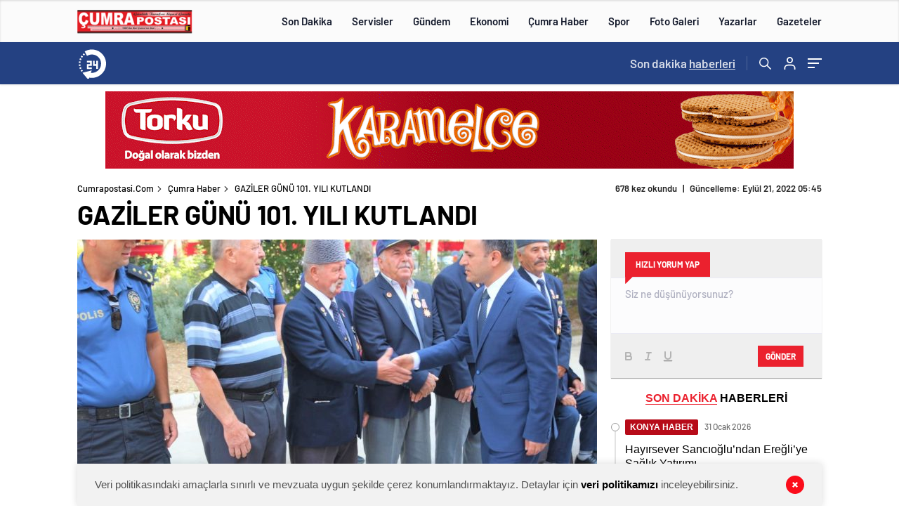

--- FILE ---
content_type: text/html; charset=UTF-8
request_url: https://cumrapostasi.com/gaziler-gunu-101-yili-kutlandi/
body_size: 33782
content:
<!doctype html><html lang="tr" itemscope="" itemtype="https://schema.org/Organization"><head><script data-no-optimize="1">var litespeed_docref=sessionStorage.getItem("litespeed_docref");litespeed_docref&&(Object.defineProperty(document,"referrer",{get:function(){return litespeed_docref}}),sessionStorage.removeItem("litespeed_docref"));</script> <meta http-equiv="Content-Type" content="text/html; charset=utf-8"/><meta name="viewport" content="width=device-width, initial-scale=1.0, maximum-scale=1.0, user-scalable=no"/><title>GAZİLER GÜNÜ 101. YILI KUTLANDI &#045; Cumrapostasi.com</title><meta name="description" content="Gazi Mustafa Kemal Atatürk&#039;e Türkiye Büyük Millet Meclisi tarafından &quot;Gazilik&quot; unvanı ve &quot;Mareşallik&quot; rütbesinin verilişinin 101. Yıl dönümü ile aziz vatanımız uğruna yüreğini ve cesaretini ortaya koymuş, kahraman gazilerimizin &quot;19 Eylül Gaziler Günü&quot; Çumra Kaymakamlığı Hükümet Konağı bahçesinde düzenlenen programla kutlandı. Çumra Milli Eğitim Müdürlüğüne bağlı Saliha Onbaşı Ortaokulu öğretmen ve öğrencilerince Çumra Hükümet Konağı bahçesinde organize edilen program saat: 10.00&#039;da, aziz şehitlerimiz ve Ata&#039;nın huzurunda 1 dakikalık saygı duruşu ve İstiklal Marşı&#039;nın okunması ile başladı. Törene İlçe Kaymakamı Muhammet Fuat Türkman, İlçe Belediye Başkan Yardımcısı Hüseyin Alagöz, İlçe Milli Eğitim Müdürü Mehmet Altunyaldız, daire amirleri, merkez okul müdürleri, çok sayıda askeri personel ve Gaziler katılım gösterdi. Kaymakamlık çelenkini İlçe Kaymakamı Muhammet Fuat Türkman, Çumra Belediyesi çelenkini ise Belediye Başkan Yardımcısı Hüseyin Alagöz, Atatürk büstüne sundu. Program, Saliha Onbaşı Ortaokulu Sosyal Bilgiler Öğretmeni Safiye Han Kubat&#039;ın günün anlam ve önemine binaen konuşmalarını yapmasıyla sona erdi. A.ARAN"/><meta name="robots" content="follow, index, max-snippet:-1, max-video-preview:-1, max-image-preview:large"/><link rel="canonical" href="https://cumrapostasi.com/gaziler-gunu-101-yili-kutlandi/" /><meta property="og:locale" content="tr_TR" /><meta property="og:type" content="article" /><meta property="og:title" content="GAZİLER GÜNÜ 101. YILI KUTLANDI &#045; Cumrapostasi.com" /><meta property="og:description" content="Gazi Mustafa Kemal Atatürk&#039;e Türkiye Büyük Millet Meclisi tarafından &quot;Gazilik&quot; unvanı ve &quot;Mareşallik&quot; rütbesinin verilişinin 101. Yıl dönümü ile aziz vatanımız uğruna yüreğini ve cesaretini ortaya koymuş, kahraman gazilerimizin &quot;19 Eylül Gaziler Günü&quot; Çumra Kaymakamlığı Hükümet Konağı bahçesinde düzenlenen programla kutlandı. Çumra Milli Eğitim Müdürlüğüne bağlı Saliha Onbaşı Ortaokulu öğretmen ve öğrencilerince Çumra Hükümet Konağı bahçesinde organize edilen program saat: 10.00&#039;da, aziz şehitlerimiz ve Ata&#039;nın huzurunda 1 dakikalık saygı duruşu ve İstiklal Marşı&#039;nın okunması ile başladı. Törene İlçe Kaymakamı Muhammet Fuat Türkman, İlçe Belediye Başkan Yardımcısı Hüseyin Alagöz, İlçe Milli Eğitim Müdürü Mehmet Altunyaldız, daire amirleri, merkez okul müdürleri, çok sayıda askeri personel ve Gaziler katılım gösterdi. Kaymakamlık çelenkini İlçe Kaymakamı Muhammet Fuat Türkman, Çumra Belediyesi çelenkini ise Belediye Başkan Yardımcısı Hüseyin Alagöz, Atatürk büstüne sundu. Program, Saliha Onbaşı Ortaokulu Sosyal Bilgiler Öğretmeni Safiye Han Kubat&#039;ın günün anlam ve önemine binaen konuşmalarını yapmasıyla sona erdi. A.ARAN" /><meta property="og:url" content="https://cumrapostasi.com/gaziler-gunu-101-yili-kutlandi/" /><meta property="og:site_name" content="Cumrapostasi.com" /><meta property="article:publisher" content="https://www.facebook.com/Cumrapostasi" /><meta property="article:section" content="Çumra Haber" /><meta property="og:image" content="https://cumrapostasi.com/wp-content/uploads/2022/09/305480797_769887394096772_9052145004793159173_n.jpg" /><meta property="og:image:secure_url" content="https://cumrapostasi.com/wp-content/uploads/2022/09/305480797_769887394096772_9052145004793159173_n.jpg" /><meta property="og:image:width" content="1600" /><meta property="og:image:height" content="1066" /><meta property="og:image:alt" content="GAZİLER GÜNÜ 101. YILI KUTLANDI" /><meta property="og:image:type" content="image/jpeg" /><meta property="article:published_time" content="2022-09-21T05:45:12+03:00" /><meta name="twitter:card" content="summary_large_image" /><meta name="twitter:title" content="GAZİLER GÜNÜ 101. YILI KUTLANDI &#045; Cumrapostasi.com" /><meta name="twitter:description" content="Gazi Mustafa Kemal Atatürk&#039;e Türkiye Büyük Millet Meclisi tarafından &quot;Gazilik&quot; unvanı ve &quot;Mareşallik&quot; rütbesinin verilişinin 101. Yıl dönümü ile aziz vatanımız uğruna yüreğini ve cesaretini ortaya koymuş, kahraman gazilerimizin &quot;19 Eylül Gaziler Günü&quot; Çumra Kaymakamlığı Hükümet Konağı bahçesinde düzenlenen programla kutlandı. Çumra Milli Eğitim Müdürlüğüne bağlı Saliha Onbaşı Ortaokulu öğretmen ve öğrencilerince Çumra Hükümet Konağı bahçesinde organize edilen program saat: 10.00&#039;da, aziz şehitlerimiz ve Ata&#039;nın huzurunda 1 dakikalık saygı duruşu ve İstiklal Marşı&#039;nın okunması ile başladı. Törene İlçe Kaymakamı Muhammet Fuat Türkman, İlçe Belediye Başkan Yardımcısı Hüseyin Alagöz, İlçe Milli Eğitim Müdürü Mehmet Altunyaldız, daire amirleri, merkez okul müdürleri, çok sayıda askeri personel ve Gaziler katılım gösterdi. Kaymakamlık çelenkini İlçe Kaymakamı Muhammet Fuat Türkman, Çumra Belediyesi çelenkini ise Belediye Başkan Yardımcısı Hüseyin Alagöz, Atatürk büstüne sundu. Program, Saliha Onbaşı Ortaokulu Sosyal Bilgiler Öğretmeni Safiye Han Kubat&#039;ın günün anlam ve önemine binaen konuşmalarını yapmasıyla sona erdi. A.ARAN" /><meta name="twitter:image" content="https://cumrapostasi.com/wp-content/uploads/2022/09/305480797_769887394096772_9052145004793159173_n.jpg" /><meta name="twitter:label1" content="Yazan" /><meta name="twitter:data1" content="Büşra Ünlü" /><meta name="twitter:label2" content="Okuma süresi" /><meta name="twitter:data2" content="Bir dakikadan az" /> <script type="application/ld+json" class="rank-math-schema">{"@context":"https://schema.org","@graph":[{"@type":"Organization","@id":"https://cumrapostasi.com/#organization","name":"Cumrapostasi.com","sameAs":["https://www.facebook.com/Cumrapostasi"],"logo":{"@type":"ImageObject","@id":"https://cumrapostasi.com/#logo","url":"https://cumrapostasi.com/wp-content/uploads/2024/01/cumrapostasi.png","contentUrl":"https://cumrapostasi.com/wp-content/uploads/2024/01/cumrapostasi.png","caption":"Cumrapostasi.com","inLanguage":"tr","width":"164","height":"40"}},{"@type":"WebSite","@id":"https://cumrapostasi.com/#website","url":"https://cumrapostasi.com","name":"Cumrapostasi.com","publisher":{"@id":"https://cumrapostasi.com/#organization"},"inLanguage":"tr"},{"@type":"ImageObject","@id":"https://cumrapostasi.com/wp-content/uploads/2022/09/305480797_769887394096772_9052145004793159173_n.jpg","url":"https://cumrapostasi.com/wp-content/uploads/2022/09/305480797_769887394096772_9052145004793159173_n.jpg","width":"1600","height":"1066","inLanguage":"tr"},{"@type":"WebPage","@id":"https://cumrapostasi.com/gaziler-gunu-101-yili-kutlandi/#webpage","url":"https://cumrapostasi.com/gaziler-gunu-101-yili-kutlandi/","name":"GAZ\u0130LER G\u00dcN\u00dc 101. YILI KUTLANDI &#045; Cumrapostasi.com","datePublished":"2022-09-21T05:45:12+03:00","dateModified":"2022-09-21T05:45:12+03:00","isPartOf":{"@id":"https://cumrapostasi.com/#website"},"primaryImageOfPage":{"@id":"https://cumrapostasi.com/wp-content/uploads/2022/09/305480797_769887394096772_9052145004793159173_n.jpg"},"inLanguage":"tr"},{"@type":"Person","@id":"https://cumrapostasi.com/author/busra/","name":"B\u00fc\u015fra \u00dcnl\u00fc","url":"https://cumrapostasi.com/author/busra/","image":{"@type":"ImageObject","@id":"https://cumrapostasi.com/wp-content/litespeed/avatar/f02697303ab6ad997f4bb6cff368f1c2.jpg?ver=1769719205","url":"https://cumrapostasi.com/wp-content/litespeed/avatar/f02697303ab6ad997f4bb6cff368f1c2.jpg?ver=1769719205","caption":"B\u00fc\u015fra \u00dcnl\u00fc","inLanguage":"tr"},"sameAs":["https://cumrapostasi.com"],"worksFor":{"@id":"https://cumrapostasi.com/#organization"}},{"@type":"NewsArticle","headline":"GAZ\u0130LER G\u00dcN\u00dc 101. YILI KUTLANDI &#045; Cumrapostasi.com","datePublished":"2022-09-21T05:45:12+03:00","dateModified":"2022-09-21T05:45:12+03:00","articleSection":"\u00c7umra Haber, Konya Haber","author":{"@id":"https://cumrapostasi.com/author/busra/","name":"B\u00fc\u015fra \u00dcnl\u00fc"},"publisher":{"@id":"https://cumrapostasi.com/#organization"},"description":"Gazi Mustafa Kemal Atat\u00fcrk&#039;e T\u00fcrkiye B\u00fcy\u00fck Millet Meclisi taraf\u0131ndan &quot;Gazilik&quot; unvan\u0131 ve &quot;Mare\u015fallik&quot; r\u00fctbesinin verili\u015finin 101. Y\u0131l d\u00f6n\u00fcm\u00fc ile aziz vatan\u0131m\u0131z u\u011fruna y\u00fcre\u011fini ve cesaretini ortaya koymu\u015f, kahraman gazilerimizin &quot;19 Eyl\u00fcl Gaziler G\u00fcn\u00fc&quot; \u00c7umra Kaymakaml\u0131\u011f\u0131 H\u00fck\u00fcmet Kona\u011f\u0131 bah\u00e7esinde d\u00fczenlenen programla kutland\u0131. \u00c7umra Milli E\u011fitim M\u00fcd\u00fcrl\u00fc\u011f\u00fcne ba\u011fl\u0131 Saliha Onba\u015f\u0131 Ortaokulu \u00f6\u011fretmen ve \u00f6\u011frencilerince \u00c7umra H\u00fck\u00fcmet Kona\u011f\u0131 bah\u00e7esinde organize edilen program saat: 10.00&#039;da, aziz \u015fehitlerimiz ve Ata&#039;n\u0131n huzurunda 1 dakikal\u0131k sayg\u0131 duru\u015fu ve \u0130stiklal Mar\u015f\u0131&#039;n\u0131n okunmas\u0131 ile ba\u015flad\u0131. T\u00f6rene \u0130l\u00e7e Kaymakam\u0131 Muhammet Fuat T\u00fcrkman, \u0130l\u00e7e Belediye Ba\u015fkan Yard\u0131mc\u0131s\u0131 H\u00fcseyin Alag\u00f6z, \u0130l\u00e7e Milli E\u011fitim M\u00fcd\u00fcr\u00fc Mehmet Altunyald\u0131z, daire amirleri, merkez okul m\u00fcd\u00fcrleri, \u00e7ok say\u0131da askeri personel ve Gaziler kat\u0131l\u0131m g\u00f6sterdi. Kaymakaml\u0131k \u00e7elenkini \u0130l\u00e7e Kaymakam\u0131 Muhammet Fuat T\u00fcrkman, \u00c7umra Belediyesi \u00e7elenkini ise Belediye Ba\u015fkan Yard\u0131mc\u0131s\u0131 H\u00fcseyin Alag\u00f6z, Atat\u00fcrk b\u00fcst\u00fcne sundu. Program, Saliha Onba\u015f\u0131 Ortaokulu Sosyal Bilgiler \u00d6\u011fretmeni Safiye Han Kubat&#039;\u0131n g\u00fcn\u00fcn anlam ve \u00f6nemine binaen konu\u015fmalar\u0131n\u0131 yapmas\u0131yla sona erdi. A.ARAN","name":"GAZ\u0130LER G\u00dcN\u00dc 101. YILI KUTLANDI &#045; Cumrapostasi.com","@id":"https://cumrapostasi.com/gaziler-gunu-101-yili-kutlandi/#richSnippet","isPartOf":{"@id":"https://cumrapostasi.com/gaziler-gunu-101-yili-kutlandi/#webpage"},"image":{"@id":"https://cumrapostasi.com/wp-content/uploads/2022/09/305480797_769887394096772_9052145004793159173_n.jpg"},"inLanguage":"tr","mainEntityOfPage":{"@id":"https://cumrapostasi.com/gaziler-gunu-101-yili-kutlandi/#webpage"}}]}</script> <link rel='dns-prefetch' href='//cdn.quilljs.com' /><link rel="alternate" type="application/rss+xml" title="Cumrapostasi.com &raquo; GAZİLER GÜNÜ 101. YILI KUTLANDI yorum akışı" href="https://cumrapostasi.com/gaziler-gunu-101-yili-kutlandi/feed/" /><link rel="alternate" title="oEmbed (JSON)" type="application/json+oembed" href="https://cumrapostasi.com/wp-json/oembed/1.0/embed?url=https%3A%2F%2Fcumrapostasi.com%2Fgaziler-gunu-101-yili-kutlandi%2F" /><link rel="alternate" title="oEmbed (XML)" type="text/xml+oembed" href="https://cumrapostasi.com/wp-json/oembed/1.0/embed?url=https%3A%2F%2Fcumrapostasi.com%2Fgaziler-gunu-101-yili-kutlandi%2F&#038;format=xml" />
 <script src="//www.googletagmanager.com/gtag/js?id=G-1L2P92D9C5"  data-cfasync="false" data-wpfc-render="false" type="text/javascript" async></script> <script data-cfasync="false" data-wpfc-render="false" type="text/javascript">var mi_version = '8.3.2';
				var mi_track_user = true;
				var mi_no_track_reason = '';
				
								var disableStrs = [
										'ga-disable-G-1L2P92D9C5',
														];

				/* Function to detect opted out users */
				function __gtagTrackerIsOptedOut() {
					for ( var index = 0; index < disableStrs.length; index++ ) {
						if ( document.cookie.indexOf( disableStrs[ index ] + '=true' ) > -1 ) {
							return true;
						}
					}

					return false;
				}

				/* Disable tracking if the opt-out cookie exists. */
				if ( __gtagTrackerIsOptedOut() ) {
					for ( var index = 0; index < disableStrs.length; index++ ) {
						window[ disableStrs[ index ] ] = true;
					}
				}

				/* Opt-out function */
				function __gtagTrackerOptout() {
					for ( var index = 0; index < disableStrs.length; index++ ) {
						document.cookie = disableStrs[ index ] + '=true; expires=Thu, 31 Dec 2099 23:59:59 UTC; path=/';
						window[ disableStrs[ index ] ] = true;
					}
				}

				if ( 'undefined' === typeof gaOptout ) {
					function gaOptout() {
						__gtagTrackerOptout();
					}
				}
								window.dataLayer = window.dataLayer || [];

				window.MonsterInsightsDualTracker = {
					helpers: {},
					trackers: {},
				};
				if ( mi_track_user ) {
					function __gtagDataLayer() {
						dataLayer.push( arguments );
					}

					function __gtagTracker( type, name, parameters ) {
						if (!parameters) {
							parameters = {};
						}

						if (parameters.send_to) {
							__gtagDataLayer.apply( null, arguments );
							return;
						}

						if ( type === 'event' ) {
															parameters.send_to = monsterinsights_frontend.v4_id;
								var hookName = name;
								if ( typeof parameters[ 'event_category' ] !== 'undefined' ) {
									hookName = parameters[ 'event_category' ] + ':' + name;
								}

								if ( typeof MonsterInsightsDualTracker.trackers[ hookName ] !== 'undefined' ) {
									MonsterInsightsDualTracker.trackers[ hookName ]( parameters );
								} else {
									__gtagDataLayer( 'event', name, parameters );
								}
							
													} else {
							__gtagDataLayer.apply( null, arguments );
						}
					}
					__gtagTracker( 'js', new Date() );
					__gtagTracker( 'set', {
						'developer_id.dZGIzZG' : true,
											} );
										__gtagTracker( 'config', 'G-1L2P92D9C5', {"forceSSL":"true","link_attribution":"true"} );
															window.gtag = __gtagTracker;											(function () {
							/* https://developers.google.com/analytics/devguides/collection/analyticsjs/ */
							/* ga and __gaTracker compatibility shim. */
							var noopfn = function () {
								return null;
							};
							var newtracker = function () {
								return new Tracker();
							};
							var Tracker = function () {
								return null;
							};
							var p = Tracker.prototype;
							p.get = noopfn;
							p.set = noopfn;
							p.send = function (){
								var args = Array.prototype.slice.call(arguments);
								args.unshift( 'send' );
								__gaTracker.apply(null, args);
							};
							var __gaTracker = function () {
								var len = arguments.length;
								if ( len === 0 ) {
									return;
								}
								var f = arguments[len - 1];
								if ( typeof f !== 'object' || f === null || typeof f.hitCallback !== 'function' ) {
									if ( 'send' === arguments[0] ) {
										var hitConverted, hitObject = false, action;
										if ( 'event' === arguments[1] ) {
											if ( 'undefined' !== typeof arguments[3] ) {
												hitObject = {
													'eventAction': arguments[3],
													'eventCategory': arguments[2],
													'eventLabel': arguments[4],
													'value': arguments[5] ? arguments[5] : 1,
												}
											}
										}
										if ( 'pageview' === arguments[1] ) {
											if ( 'undefined' !== typeof arguments[2] ) {
												hitObject = {
													'eventAction': 'page_view',
													'page_path' : arguments[2],
												}
											}
										}
										if ( typeof arguments[2] === 'object' ) {
											hitObject = arguments[2];
										}
										if ( typeof arguments[5] === 'object' ) {
											Object.assign( hitObject, arguments[5] );
										}
										if ( 'undefined' !== typeof arguments[1].hitType ) {
											hitObject = arguments[1];
											if ( 'pageview' === hitObject.hitType ) {
												hitObject.eventAction = 'page_view';
											}
										}
										if ( hitObject ) {
											action = 'timing' === arguments[1].hitType ? 'timing_complete' : hitObject.eventAction;
											hitConverted = mapArgs( hitObject );
											__gtagTracker( 'event', action, hitConverted );
										}
									}
									return;
								}

								function mapArgs( args ) {
									var arg, hit = {};
									var gaMap = {
										'eventCategory': 'event_category',
										'eventAction': 'event_action',
										'eventLabel': 'event_label',
										'eventValue': 'event_value',
										'nonInteraction': 'non_interaction',
										'timingCategory': 'event_category',
										'timingVar': 'name',
										'timingValue': 'value',
										'timingLabel': 'event_label',
										'page' : 'page_path',
										'location' : 'page_location',
										'title' : 'page_title',
									};
									for ( arg in args ) {
																				if ( ! ( ! args.hasOwnProperty(arg) || ! gaMap.hasOwnProperty(arg) ) ) {
											hit[gaMap[arg]] = args[arg];
										} else {
											hit[arg] = args[arg];
										}
									}
									return hit;
								}

								try {
									f.hitCallback();
								} catch ( ex ) {
								}
							};
							__gaTracker.create = newtracker;
							__gaTracker.getByName = newtracker;
							__gaTracker.getAll = function () {
								return [];
							};
							__gaTracker.remove = noopfn;
							__gaTracker.loaded = true;
							window['__gaTracker'] = __gaTracker;
						})();
									} else {
										console.log( "" );
					( function () {
							function __gtagTracker() {
								return null;
							}
							window['__gtagTracker'] = __gtagTracker;
							window['gtag'] = __gtagTracker;
					} )();
									}</script> <style id='wp-img-auto-sizes-contain-inline-css' type='text/css'>img:is([sizes=auto i],[sizes^="auto," i]){contain-intrinsic-size:3000px 1500px}
/*# sourceURL=wp-img-auto-sizes-contain-inline-css */</style><link data-optimized="2" rel="stylesheet" href="https://cumrapostasi.com/wp-content/litespeed/css/4f55c1926838fbfef0afde75c6d77ed8.css?ver=463d1" /><style id='classic-theme-styles-inline-css' type='text/css'>/*! This file is auto-generated */
.wp-block-button__link{color:#fff;background-color:#32373c;border-radius:9999px;box-shadow:none;text-decoration:none;padding:calc(.667em + 2px) calc(1.333em + 2px);font-size:1.125em}.wp-block-file__button{background:#32373c;color:#fff;text-decoration:none}
/*# sourceURL=/wp-includes/css/classic-themes.min.css */</style> <script id="monsterinsights-frontend-script-js-extra" type="litespeed/javascript">var monsterinsights_frontend={"js_events_tracking":"true","download_extensions":"doc,pdf,ppt,zip,xls,docx,pptx,xlsx","inbound_paths":"[{\"path\":\"\\/go\\/\",\"label\":\"affiliate\"},{\"path\":\"\\/recommend\\/\",\"label\":\"affiliate\"}]","home_url":"https://cumrapostasi.com","hash_tracking":"false","ua":"","v4_id":"G-1L2P92D9C5"}</script> <script type="litespeed/javascript" data-src="https://cumrapostasi.com/wp-content/plugins/google-analytics-premium/assets/js/frontend-gtag.min.js" id="monsterinsights-frontend-script-js"></script> <script id="cookie-notice-front-js-before" type="litespeed/javascript">var cnArgs={"ajaxUrl":"https:\/\/cumrapostasi.com\/wp-admin\/admin-ajax.php","nonce":"072131b36d","hideEffect":"fade","position":"bottom","onScroll":!1,"onScrollOffset":100,"onClick":!1,"cookieName":"cookie_notice_accepted","cookieTime":2592000,"cookieTimeRejected":2592000,"globalCookie":!1,"redirection":!1,"cache":!0,"revokeCookies":!1,"revokeCookiesOpt":"automatic"}</script> <script id="jquery-js-after" type="litespeed/javascript">var $=jQuery.noConflict()</script> <link rel="https://api.w.org/" href="https://cumrapostasi.com/wp-json/" /><link rel="alternate" title="JSON" type="application/json" href="https://cumrapostasi.com/wp-json/wp/v2/posts/4543" /><link rel="EditURI" type="application/rsd+xml" title="RSD" href="https://cumrapostasi.com/xmlrpc.php?rsd" /><meta property="og:title" content="GAZİLER GÜNÜ 101. YILI KUTLANDI" /><meta property="og:image" content="https://cumrapostasi.com/wp-content/uploads/2022/09/305480797_769887394096772_9052145004793159173_n.jpg" /><link rel="amphtml" href="https://cumrapostasi.com/gaziler-gunu-101-yili-kutlandi/amp">     <script  type="litespeed/javascript">(function(m,e,t,r,i,k,a){m[i]=m[i]||function(){(m[i].a=m[i].a||[]).push(arguments)};m[i].l=1*new Date();k=e.createElement(t),a=e.getElementsByTagName(t)[0],k.async=1,k.src=r,a.parentNode.insertBefore(k,a)})(window,document,"script","https://mc.yandex.ru/metrika/tag.js","ym");ym(71214622,"init",{clickmap:!0,trackLinks:!0,accurateTrackBounce:!0,webvisor:!0})</script> <noscript><div><img src="https://mc.yandex.ru/watch/71214622" style="position:absolute; left:-9999px;" alt="" /></div></noscript><link rel="Shortcut Icon" href="https://cumrapostasi.com/wp-content/uploads/2021/01/favicon-16x16-1.png" type="image/x-icon"><link rel="preload" href="https://cumrapostasi.com/wp-content/themes/haberadam/fonts/barlow-regular.woff2" as="font"
crossorigin><link rel="preload" href="https://cumrapostasi.com/wp-content/themes/haberadam/fonts/barlow-medium.woff2" as="font" crossorigin><link rel="preload" href="https://cumrapostasi.com/wp-content/themes/haberadam/fonts/barlow-semibold.woff2" as="font"
crossorigin><link rel="preload" href="https://cumrapostasi.com/wp-content/themes/haberadam/fonts/barlow-bold.woff2" as="font" crossorigin><link rel="preload" href="https://cumrapostasi.com/wp-content/themes/haberadam/fonts/barlow-regular2.woff2" as="font"
crossorigin><link rel="preload" href="https://cumrapostasi.com/wp-content/themes/haberadam/fonts/barlow-medium2.woff2" as="font"
crossorigin><link rel="preload" href="https://cumrapostasi.com/wp-content/themes/haberadam/fonts/barlow-semibold2.woff2" as="font"
crossorigin><link rel="preload" href="https://cumrapostasi.com/wp-content/themes/haberadam/fonts/barlow-bold2.woff2" as="font" crossorigin><style>@font-face {
            font-family: 'Barlow';
            font-style: normal;
            font-weight: 400;
            src: url(https://cumrapostasi.com/wp-content/themes/haberadam/fonts/barlow-regular.woff2) format('woff2');
            unicode-range: U+0000-00FF, U+0131, U+0152-0153, U+02BB-02BC, U+02C6, U+02DA, U+02DC, U+2000-206F, U+2074, U+20AC, U+2122, U+2191, U+2193, U+2212, U+2215, U+FEFF, U+FFFD;
            font-display: swap;
        }

        @font-face {
            font-family: 'Barlow';
            font-style: normal;
            font-weight: 500;
            src: url(https://cumrapostasi.com/wp-content/themes/haberadam/fonts/barlow-medium.woff2) format('woff2');
            unicode-range: U+0000-00FF, U+0131, U+0152-0153, U+02BB-02BC, U+02C6, U+02DA, U+02DC, U+2000-206F, U+2074, U+20AC, U+2122, U+2191, U+2193, U+2212, U+2215, U+FEFF, U+FFFD;
            font-display: swap;
        }

        @font-face {
            font-family: 'Barlow';
            font-style: normal;
            font-weight: 600;
            src: url(https://cumrapostasi.com/wp-content/themes/haberadam/fonts/barlow-semibold.woff2) format('woff2');
            unicode-range: U+0000-00FF, U+0131, U+0152-0153, U+02BB-02BC, U+02C6, U+02DA, U+02DC, U+2000-206F, U+2074, U+20AC, U+2122, U+2191, U+2193, U+2212, U+2215, U+FEFF, U+FFFD;
            font-display: swap;
        }

        @font-face {
            font-family: 'Barlow';
            font-style: normal;
            font-weight: 700;
            src: url(https://cumrapostasi.com/wp-content/themes/haberadam/fonts/barlow-bold.woff2) format('woff2');
            unicode-range: U+0000-00FF, U+0131, U+0152-0153, U+02BB-02BC, U+02C6, U+02DA, U+02DC, U+2000-206F, U+2074, U+20AC, U+2122, U+2191, U+2193, U+2212, U+2215, U+FEFF, U+FFFD;
            font-display: swap;
        }

        @font-face {
            font-family: 'Barlow';
            font-style: normal;
            font-weight: 400;
            src: url(https://cumrapostasi.com/wp-content/themes/haberadam/fonts/barlow-regular2.woff2) format('woff2');
            unicode-range: U+0100-024F, U+0259, U+1E00-1EFF, U+2020, U+20A0-20AB, U+20AD-20CF, U+2113, U+2C60-2C7F, U+A720-A7FF;
            font-display: swap;
        }

        @font-face {
            font-family: 'Barlow';
            font-style: normal;
            font-weight: 500;
            src: url(https://cumrapostasi.com/wp-content/themes/haberadam/fonts/barlow-medium2.woff2) format('woff2');
            unicode-range: U+0100-024F, U+0259, U+1E00-1EFF, U+2020, U+20A0-20AB, U+20AD-20CF, U+2113, U+2C60-2C7F, U+A720-A7FF;
            font-display: swap;
        }

        @font-face {
            font-family: 'Barlow';
            font-style: normal;
            font-weight: 600;
            src: url(https://cumrapostasi.com/wp-content/themes/haberadam/fonts/barlow-semibold2.woff2) format('woff2');
            unicode-range: U+0100-024F, U+0259, U+1E00-1EFF, U+2020, U+20A0-20AB, U+20AD-20CF, U+2113, U+2C60-2C7F, U+A720-A7FF;
            font-display: swap;
        }

        @font-face {
            font-family: 'Barlow';
            font-style: normal;
            font-weight: 700;
            src: url(https://cumrapostasi.com/wp-content/themes/haberadam/fonts/barlow-bold2.woff2) format('woff2');
            unicode-range: U+0100-024F, U+0259, U+1E00-1EFF, U+2020, U+20A0-20AB, U+20AD-20CF, U+2113, U+2C60-2C7F, U+A720-A7FF;
            font-display: swap;
        }</style><style>body{
        background-color: #e5e5e5;
    }
    .scdovizin button, .scdovizintab > div.active{
        background-color: #db2027;
    }
    .scdovizintab > div.active{
        border-color: #db2027;
    }
    .scdovizin-inputs.scifull span{
        border-color: #db202725;
    }
    #header-shape-gradient {
        --color-stop: #db2027;
        --color-bot: #db2027;
    }
    #zuck-modal-content .story-viewer .slides .item>.media{width: 700px;}
    #zuck-modal-content .strydesc{color: }
    .newsBox2 > i{background: #db2027;opacity: 0.7;}
    .ayarlarkaydet.ayarkheader:hover {background-color:#db2027;}
    .iletisim svg.titledot rect {fill:#db2027;}
    .videoNewsBox ul li a strong:hover{color: #db2027}
    .pageWrapper .pageMainWrap .contentWrap .pageNav ul li.active a:before, header{background: #db2027}
    .pageWrapper .pageMainWrap .contentWrap .wideArea .contactForm .submit{background: #db2027}
    .tag{background: #db2027}
    .newsBox:hover>strong{color:#db2027}
    .newsBox>strong:hover{color:#db2027}
    .authorBox ul li a strong,#owl-wleft-slider3 .owl-nav button:hover{color:#db2027}
    .options-icons.iconcom:hover .icon-border {
      background-color: #db2027;
      border-color: #db2027;
    }
    @media only screen and (max-width: 480px) {
        .header-bottom {
            background: #db2027;
        }
    }

    .desk-menu-top ul li:first-child, .desk-menu-bottom-left li a:before, .desk-menu-bottom-right ul li a,
    .desk-menu-bottom-right ul li a span
    {color: #c9c9c990}
    .desk-menu-bottom-left li a i{ background-color: #c9c9c990 }
    .desk-menu-bottom-left li a, .desk-menu-bottom-right ul li a, .desk-menu-bottom-right ul li a span { border-color: #c9c9c990; }
    .desk-menu-bottom-right ul li a span svg path { fill: #c9c9c990; }

    .left .more a{background-color: #db2027}

    #home > .bottom > .left .twoLineNews > div > div > div > div > div > div a strong:hover{color: #db2027}
    .videoNewsBox ul li a span i{background: #db2027}
    .pageWrapper .pageMainWrap .contentWrap .wideArea .contactForm .submit{background: #db2027}
    .pageWrapper .pageMainWrap .contentWrap .pageNav ul li.active a:before{background: #db2027}
    .pageWrapper .pageMainWrap .contentWrap .pageNav ul li > a:before{background: #db2027}
    .header2.withHeader3 .hd-top, .hmfix .header2.withHeader3 .hd-bot.on, .hmfix .header-bottom.on, .wleft-slider-left li.active a figure, .hd-bot,
    .hd-bot, .header2.withHeader3 .hd-top, .hmfix .header2.withHeader3 .hd-bot.on, .yol-in-bottom ul li a span
    { border-color: #db2027; }
    header .menu-item-has-children ul.sub-menu{ background-color: #222222 }
    .desk-menu{ background-color:#2a2929 }
    .bvgl-title{border-color: #db2027 }
    div#owl-wleft-slider3 .owl-dots button:hover:after, div#owl-wleft-slider3 .owl-dots button.active:after,
    .main-manset .owl-dots button.active, .main-manset .owl-nav .owl-prev:hover, .main-manset .owl-nav .owl-next:hover,
    .tab-up-in .owl-dots button.active, .header-bottom-left:before, .header-bottom-left #logo,
    .header-bottom-left nav ul li a:after, .hd-bot-left #logo, .hd-bot-left .mobile-logo, a.mobile-logo, .gazete-detay-left ul li a:before
    {
        background-color: #db2027;
    }

    .yr-in a p:hover,.hd-bot-right nav ul li a:hover{ color:#db2027 }

    #owl-wleft-slider2 .owl-dots button.active,div#owl-wleft-slider .owl-dots button.active, div#owl-wleft-slider3 .owl-dots button.active,
    .tab-up-in .owl-dots button.active, .main-manset #owl-main-manset .owl-dot.active{
        background-color: #db2027 !important;
    }
    .yol-in-bottom ul li a span{ border-color: #db2027 !important; }

    #home.container .newsBox>strong span:hover, #home.container .newsBox>strong:hover span, .flmc .news-four-2 .news-four-in span:hover,
    .kat-grid-right-five a:hover strong, #home.container .newsBox>strong:hover span, .fively-left a:hover h5, .news-four-in a.news-four-link:hover .news-four-in-title span,
    .yol-in-bottom ul li a:hover span, .footer-links-left ul li a:hover, .gazete-detay-left ul li a:hover span, .gazete-detay-left ul li a.active span,
    .gazete-dr-gun li a:hover, .gazeteler-top h1 b
    {
        color: #db2027 !important;
    }

    .hm-top .select-vakit{ background-color: #db2027 }

    .mobile-menu h3{ color: #db2027 }

        footer .logo-pattern{background-color: #db2027}
    
    
    @media screen and (max-width:568px) {
        #home > .bottom .left .sixNewsSymmetry > div {
            width: 100%;
            flex: 100%;
            max-width: 100%;
            padding-left: 5px;
            padding-right: 5px !important;
        }
    }

        .ows-in h3, #owl-wleft-slider2 .ows-in h3, #owl-wleft-slider3 .ows-in h3, .main-manset-title h3,.tab-up-title h3{text-transform: unset;}
        .ows-in h3::first-line{color:#e5d520}
            .container .newsBox>strong:hover span{ color: #db2027 }
    .mid-va span:first-child{background-color: transparent}
    .weat-d-tag a:hover{background-color: #db2027 !important;border-color: #db2027 !important;}</style> <script type="litespeed/javascript">var ajaxurl="https://cumrapostasi.com/wp-admin/admin-ajax.php"</script> <style id='global-styles-inline-css' type='text/css'>:root{--wp--preset--aspect-ratio--square: 1;--wp--preset--aspect-ratio--4-3: 4/3;--wp--preset--aspect-ratio--3-4: 3/4;--wp--preset--aspect-ratio--3-2: 3/2;--wp--preset--aspect-ratio--2-3: 2/3;--wp--preset--aspect-ratio--16-9: 16/9;--wp--preset--aspect-ratio--9-16: 9/16;--wp--preset--color--black: #000000;--wp--preset--color--cyan-bluish-gray: #abb8c3;--wp--preset--color--white: #ffffff;--wp--preset--color--pale-pink: #f78da7;--wp--preset--color--vivid-red: #cf2e2e;--wp--preset--color--luminous-vivid-orange: #ff6900;--wp--preset--color--luminous-vivid-amber: #fcb900;--wp--preset--color--light-green-cyan: #7bdcb5;--wp--preset--color--vivid-green-cyan: #00d084;--wp--preset--color--pale-cyan-blue: #8ed1fc;--wp--preset--color--vivid-cyan-blue: #0693e3;--wp--preset--color--vivid-purple: #9b51e0;--wp--preset--gradient--vivid-cyan-blue-to-vivid-purple: linear-gradient(135deg,rgb(6,147,227) 0%,rgb(155,81,224) 100%);--wp--preset--gradient--light-green-cyan-to-vivid-green-cyan: linear-gradient(135deg,rgb(122,220,180) 0%,rgb(0,208,130) 100%);--wp--preset--gradient--luminous-vivid-amber-to-luminous-vivid-orange: linear-gradient(135deg,rgb(252,185,0) 0%,rgb(255,105,0) 100%);--wp--preset--gradient--luminous-vivid-orange-to-vivid-red: linear-gradient(135deg,rgb(255,105,0) 0%,rgb(207,46,46) 100%);--wp--preset--gradient--very-light-gray-to-cyan-bluish-gray: linear-gradient(135deg,rgb(238,238,238) 0%,rgb(169,184,195) 100%);--wp--preset--gradient--cool-to-warm-spectrum: linear-gradient(135deg,rgb(74,234,220) 0%,rgb(151,120,209) 20%,rgb(207,42,186) 40%,rgb(238,44,130) 60%,rgb(251,105,98) 80%,rgb(254,248,76) 100%);--wp--preset--gradient--blush-light-purple: linear-gradient(135deg,rgb(255,206,236) 0%,rgb(152,150,240) 100%);--wp--preset--gradient--blush-bordeaux: linear-gradient(135deg,rgb(254,205,165) 0%,rgb(254,45,45) 50%,rgb(107,0,62) 100%);--wp--preset--gradient--luminous-dusk: linear-gradient(135deg,rgb(255,203,112) 0%,rgb(199,81,192) 50%,rgb(65,88,208) 100%);--wp--preset--gradient--pale-ocean: linear-gradient(135deg,rgb(255,245,203) 0%,rgb(182,227,212) 50%,rgb(51,167,181) 100%);--wp--preset--gradient--electric-grass: linear-gradient(135deg,rgb(202,248,128) 0%,rgb(113,206,126) 100%);--wp--preset--gradient--midnight: linear-gradient(135deg,rgb(2,3,129) 0%,rgb(40,116,252) 100%);--wp--preset--font-size--small: 13px;--wp--preset--font-size--medium: 20px;--wp--preset--font-size--large: 36px;--wp--preset--font-size--x-large: 42px;--wp--preset--spacing--20: 0.44rem;--wp--preset--spacing--30: 0.67rem;--wp--preset--spacing--40: 1rem;--wp--preset--spacing--50: 1.5rem;--wp--preset--spacing--60: 2.25rem;--wp--preset--spacing--70: 3.38rem;--wp--preset--spacing--80: 5.06rem;--wp--preset--shadow--natural: 6px 6px 9px rgba(0, 0, 0, 0.2);--wp--preset--shadow--deep: 12px 12px 50px rgba(0, 0, 0, 0.4);--wp--preset--shadow--sharp: 6px 6px 0px rgba(0, 0, 0, 0.2);--wp--preset--shadow--outlined: 6px 6px 0px -3px rgb(255, 255, 255), 6px 6px rgb(0, 0, 0);--wp--preset--shadow--crisp: 6px 6px 0px rgb(0, 0, 0);}:where(.is-layout-flex){gap: 0.5em;}:where(.is-layout-grid){gap: 0.5em;}body .is-layout-flex{display: flex;}.is-layout-flex{flex-wrap: wrap;align-items: center;}.is-layout-flex > :is(*, div){margin: 0;}body .is-layout-grid{display: grid;}.is-layout-grid > :is(*, div){margin: 0;}:where(.wp-block-columns.is-layout-flex){gap: 2em;}:where(.wp-block-columns.is-layout-grid){gap: 2em;}:where(.wp-block-post-template.is-layout-flex){gap: 1.25em;}:where(.wp-block-post-template.is-layout-grid){gap: 1.25em;}.has-black-color{color: var(--wp--preset--color--black) !important;}.has-cyan-bluish-gray-color{color: var(--wp--preset--color--cyan-bluish-gray) !important;}.has-white-color{color: var(--wp--preset--color--white) !important;}.has-pale-pink-color{color: var(--wp--preset--color--pale-pink) !important;}.has-vivid-red-color{color: var(--wp--preset--color--vivid-red) !important;}.has-luminous-vivid-orange-color{color: var(--wp--preset--color--luminous-vivid-orange) !important;}.has-luminous-vivid-amber-color{color: var(--wp--preset--color--luminous-vivid-amber) !important;}.has-light-green-cyan-color{color: var(--wp--preset--color--light-green-cyan) !important;}.has-vivid-green-cyan-color{color: var(--wp--preset--color--vivid-green-cyan) !important;}.has-pale-cyan-blue-color{color: var(--wp--preset--color--pale-cyan-blue) !important;}.has-vivid-cyan-blue-color{color: var(--wp--preset--color--vivid-cyan-blue) !important;}.has-vivid-purple-color{color: var(--wp--preset--color--vivid-purple) !important;}.has-black-background-color{background-color: var(--wp--preset--color--black) !important;}.has-cyan-bluish-gray-background-color{background-color: var(--wp--preset--color--cyan-bluish-gray) !important;}.has-white-background-color{background-color: var(--wp--preset--color--white) !important;}.has-pale-pink-background-color{background-color: var(--wp--preset--color--pale-pink) !important;}.has-vivid-red-background-color{background-color: var(--wp--preset--color--vivid-red) !important;}.has-luminous-vivid-orange-background-color{background-color: var(--wp--preset--color--luminous-vivid-orange) !important;}.has-luminous-vivid-amber-background-color{background-color: var(--wp--preset--color--luminous-vivid-amber) !important;}.has-light-green-cyan-background-color{background-color: var(--wp--preset--color--light-green-cyan) !important;}.has-vivid-green-cyan-background-color{background-color: var(--wp--preset--color--vivid-green-cyan) !important;}.has-pale-cyan-blue-background-color{background-color: var(--wp--preset--color--pale-cyan-blue) !important;}.has-vivid-cyan-blue-background-color{background-color: var(--wp--preset--color--vivid-cyan-blue) !important;}.has-vivid-purple-background-color{background-color: var(--wp--preset--color--vivid-purple) !important;}.has-black-border-color{border-color: var(--wp--preset--color--black) !important;}.has-cyan-bluish-gray-border-color{border-color: var(--wp--preset--color--cyan-bluish-gray) !important;}.has-white-border-color{border-color: var(--wp--preset--color--white) !important;}.has-pale-pink-border-color{border-color: var(--wp--preset--color--pale-pink) !important;}.has-vivid-red-border-color{border-color: var(--wp--preset--color--vivid-red) !important;}.has-luminous-vivid-orange-border-color{border-color: var(--wp--preset--color--luminous-vivid-orange) !important;}.has-luminous-vivid-amber-border-color{border-color: var(--wp--preset--color--luminous-vivid-amber) !important;}.has-light-green-cyan-border-color{border-color: var(--wp--preset--color--light-green-cyan) !important;}.has-vivid-green-cyan-border-color{border-color: var(--wp--preset--color--vivid-green-cyan) !important;}.has-pale-cyan-blue-border-color{border-color: var(--wp--preset--color--pale-cyan-blue) !important;}.has-vivid-cyan-blue-border-color{border-color: var(--wp--preset--color--vivid-cyan-blue) !important;}.has-vivid-purple-border-color{border-color: var(--wp--preset--color--vivid-purple) !important;}.has-vivid-cyan-blue-to-vivid-purple-gradient-background{background: var(--wp--preset--gradient--vivid-cyan-blue-to-vivid-purple) !important;}.has-light-green-cyan-to-vivid-green-cyan-gradient-background{background: var(--wp--preset--gradient--light-green-cyan-to-vivid-green-cyan) !important;}.has-luminous-vivid-amber-to-luminous-vivid-orange-gradient-background{background: var(--wp--preset--gradient--luminous-vivid-amber-to-luminous-vivid-orange) !important;}.has-luminous-vivid-orange-to-vivid-red-gradient-background{background: var(--wp--preset--gradient--luminous-vivid-orange-to-vivid-red) !important;}.has-very-light-gray-to-cyan-bluish-gray-gradient-background{background: var(--wp--preset--gradient--very-light-gray-to-cyan-bluish-gray) !important;}.has-cool-to-warm-spectrum-gradient-background{background: var(--wp--preset--gradient--cool-to-warm-spectrum) !important;}.has-blush-light-purple-gradient-background{background: var(--wp--preset--gradient--blush-light-purple) !important;}.has-blush-bordeaux-gradient-background{background: var(--wp--preset--gradient--blush-bordeaux) !important;}.has-luminous-dusk-gradient-background{background: var(--wp--preset--gradient--luminous-dusk) !important;}.has-pale-ocean-gradient-background{background: var(--wp--preset--gradient--pale-ocean) !important;}.has-electric-grass-gradient-background{background: var(--wp--preset--gradient--electric-grass) !important;}.has-midnight-gradient-background{background: var(--wp--preset--gradient--midnight) !important;}.has-small-font-size{font-size: var(--wp--preset--font-size--small) !important;}.has-medium-font-size{font-size: var(--wp--preset--font-size--medium) !important;}.has-large-font-size{font-size: var(--wp--preset--font-size--large) !important;}.has-x-large-font-size{font-size: var(--wp--preset--font-size--x-large) !important;}
/*# sourceURL=global-styles-inline-css */</style></head><body data-rsssl=1 class=" hmfix  bgWhite mm-wrapper"><header class="header4"><div class="header4-center"><div class="container"><div class="h4c-in"><div class="logo-pattern"></div><a href="https://cumrapostasi.com/" id="logo" class="desktop-logo"><img data-lazyloaded="1" src="[data-uri]" width="164" height="40" data-src="https://cumrapostasi.com/wp-content/uploads/2021/01/Untitled-1.png" class="logo-lzy" alt="Cumrapostasi.com" /></a>
<a href="https://cumrapostasi.com/" class="mobile-logo"><img data-lazyloaded="1" src="[data-uri]" width="164" height="40" data-src="https://cumrapostasi.com/wp-content/uploads/2021/01/Untitled-1.png" class="logo-lzy"  alt="Cumrapostasi.com" /></a><nav><ul id="menu-ust-menu" class="menu"><li id="menu-item-106" class="menu-attr red2 menu-item menu-item-type-post_type menu-item-object-page menu-item-106"><a href="https://cumrapostasi.com/son-dakika/" title="SICAK">Son Dakika</a></li><li id="menu-item-107" class="menu-attr purple2 menu-item menu-item-type-custom menu-item-object-custom menu-item-has-children menu-item-107"><a title="DİĞER">Servisler</a><ul class="sub-menu"><li id="menu-item-344" class="menu-item menu-item-type-post_type menu-item-object-page menu-item-344"><a href="https://cumrapostasi.com/yayin-akislari/">Yayın Akışları</a></li><li id="menu-item-343" class="menu-item menu-item-type-post_type menu-item-object-page menu-item-343"><a href="https://cumrapostasi.com/hava-durumu/">Hava Durumu</a></li><li id="menu-item-116" class="menu-item menu-item-type-post_type menu-item-object-page menu-item-116"><a href="https://cumrapostasi.com/nobetci-eczaneler/">Nöbetçi Eczaneler</a></li><li id="menu-item-342" class="menu-item menu-item-type-post_type menu-item-object-page menu-item-342"><a href="https://cumrapostasi.com/canli-tv/">Canlı Tv</a></li><li id="menu-item-345" class="menu-item menu-item-type-post_type menu-item-object-page menu-item-345"><a href="https://cumrapostasi.com/yol-durumu/">Yol Durumu</a></li><li id="menu-item-341" class="menu-item menu-item-type-post_type menu-item-object-page menu-item-341"><a href="https://cumrapostasi.com/canli-borsa/">Canlı Borsa</a></li><li id="menu-item-118" class="menu-item menu-item-type-post_type menu-item-object-page menu-item-118"><a href="https://cumrapostasi.com/namaz-vakitleri/">Namaz Vakitleri</a></li><li id="menu-item-119" class="menu-item menu-item-type-post_type menu-item-object-page menu-item-119"><a href="https://cumrapostasi.com/puan-durumu/">Puan Durumu</a></li><li id="menu-item-120" class="menu-item menu-item-type-post_type menu-item-object-page menu-item-120"><a href="https://cumrapostasi.com/kripto-paralar/">Kripto Paralar</a></li><li id="menu-item-121" class="menu-item menu-item-type-post_type menu-item-object-page menu-item-121"><a href="https://cumrapostasi.com/dovizler/">Dövizler</a></li><li id="menu-item-122" class="menu-item menu-item-type-post_type menu-item-object-page menu-item-122"><a href="https://cumrapostasi.com/hisseler/">Hisseler</a></li><li id="menu-item-123" class="menu-item menu-item-type-post_type menu-item-object-page menu-item-123"><a href="https://cumrapostasi.com/altinlar/">Altınlar</a></li><li id="menu-item-124" class="menu-item menu-item-type-post_type menu-item-object-page menu-item-124"><a href="https://cumrapostasi.com/pariteler/">Pariteler</a></li></ul></li><li id="menu-item-125" class="menu-item menu-item-type-taxonomy menu-item-object-category menu-item-125"><a href="https://cumrapostasi.com/kat/gundem/">Gündem</a></li><li id="menu-item-126" class="menu-item menu-item-type-taxonomy menu-item-object-category menu-item-126"><a href="https://cumrapostasi.com/kat/ekonomi/">Ekonomi</a></li><li id="menu-item-1051" class="menu-item menu-item-type-taxonomy menu-item-object-category current-post-ancestor current-menu-parent current-post-parent menu-item-1051"><a href="https://cumrapostasi.com/kat/cumra-haber/">Çumra Haber</a></li><li id="menu-item-127" class="menu-item menu-item-type-taxonomy menu-item-object-category menu-item-127"><a href="https://cumrapostasi.com/kat/spor/">Spor</a></li><li id="menu-item-130" class="menu-item menu-item-type-taxonomy menu-item-object-category menu-item-130"><a href="https://cumrapostasi.com/kat/foto-galeri/">Foto Galeri</a></li><li id="menu-item-132" class="menu-item menu-item-type-post_type menu-item-object-page menu-item-132"><a href="https://cumrapostasi.com/yazarlar/">Yazarlar</a></li><li id="menu-item-1028" class="menu-item menu-item-type-custom menu-item-object-custom menu-item-1028"><a href="https://cumrapostasi.com/gazeteler/?gazete=cumrapostasi">Gazeteler</a></li></ul></nav></div></div></div><div class="header4-bottom"><div class="container"><div class="h4b-in"><div class="h4b-left"><div class="hour24">
<svg xmlns="http://www.w3.org/2000/svg" id="Capa_1"  height="42" viewBox="0 0 532 502" width="42">
<path d="m372.754 341v-147h-30v60.645h-28.677v-60.645h-30v90.645h58.677v56.355z"fill="#fff" /><path d="m261.744 284.645v-89.47h-88v30h58v29.47h-58.678v89.468h88.199v-30h-58.199v-29.468z"fill="#fff" />
<g><path d="m100.123 256c0-91.327 74.3-165.627 165.626-165.627 32.112 0 63.661 9.485 90.445 26.969l-32.457 32.457 167.792 38.007-38.007-167.794-32.456 32.458c-44.373-33.928-98.999-52.47-155.317-52.47-68.38 0-132.667 26.629-181.019 74.98-48.352 48.353-74.981 112.64-74.981 181.02s26.629 132.667 74.981 181.02c48.352 48.351 112.639 74.98 181.019 74.98h15v-90.373h-15c-91.326 0-165.626-74.3-165.626-165.627z"/><path d="m303.03 458.511 5.469 29.498c9.412-1.745 18.811-4.088 27.936-6.965l-9.02-28.612c-7.964 2.51-16.169 4.556-24.385 6.079z"/><path d="m472.126 240.332 29.934-1.99c-.636-9.567-1.86-19.172-3.638-28.549l-29.475 5.588c1.553 8.192 2.622 16.587 3.179 24.951z"/><path d="m429.04 381.584 23.691 18.402c5.87-7.557 11.338-15.55 16.25-23.757l-25.74-15.408c-4.294 7.173-9.071 14.158-14.201 20.763z"/><path d="m472.294 265.506c-.443 8.363-1.399 16.771-2.841 24.988l29.549 5.184c1.649-9.402 2.742-19.02 3.249-28.584z"/><path d="m454.824 338.5 27.42 12.172c3.887-8.755 7.271-17.837 10.061-26.993l-28.697-8.742c-2.435 7.992-5.39 15.919-8.784 23.563z"/><path d="m393.692 417.261 18.619 23.523c7.494-5.932 14.707-12.385 21.439-19.179l-21.31-21.115c-5.886 5.942-12.194 11.584-18.748 16.771z"/><path d="m350.882 443.429 12.43 27.305c8.691-3.957 17.24-8.496 25.41-13.49l-15.648-25.596c-7.136 4.363-14.603 8.327-22.192 11.781z"/></g></svg></div><div class="h4b-carousel"><div id="owl-h4b" class="owl-carousel"><div>
<span>20:18</span> <i>/</i>
<a href="https://cumrapostasi.com/hayirsever-sancioglundan-eregliye-saglik-yatirimi/">Hayırsever Sancıoğlu’ndan Ereğli’ye Sağlık Yatırımı</a></div><div>
<span>21:45</span> <i>/</i>
<a href="https://cumrapostasi.com/son-dakika-haberi-yeni-merkez-bankasi-baskani-fatih-karahan-oldu/">SON DAKİKA HABERİ: Yeni Merkez Bankası Başkanı Fatih Karahan oldu</a></div><div>
<span>09:27</span> <i>/</i>
<a href="https://cumrapostasi.com/azerbaycan-kizilayi-karabagdaki-ermenilere-yardim-gonderiyor/">Azerbaycan Kızılayı, Karabağ&#8217;daki Ermenilere yardım gönderiyor</a></div><div>
<span>09:15</span> <i>/</i>
<a href="https://cumrapostasi.com/malezya-endonezya-ve-filipinler-cinin-yeni-haritasina-tepki-gosterdi/">Malezya, Endonezya ve Filipinler Çin&#8217;in yeni haritasına tepki gösterdi</a></div><div>
<span>09:04</span> <i>/</i>
<a href="https://cumrapostasi.com/tel-avivde-etiyopya-toplumu-ile-polis-arasinda-catismalar/">Tel Aviv&#8217;de Etiyopya toplumu ile polis arasında çatışmalar</a></div><div>
<span>08:53</span> <i>/</i>
<a href="https://cumrapostasi.com/dominik-cumhuriyetinde-plastik-tesisinde-meydana-gelen-patlamayla-ilgili-3-kisi-gozaltina-alindi/">Dominik Cumhuriyeti&#8217;nde plastik tesisinde meydana gelen patlamayla ilgili 3 kişi gözaltına alındı</a></div><div>
<span>08:42</span> <i>/</i>
<a href="https://cumrapostasi.com/iran-atom-enerjisi-kurumu-baskani-nukleer-programimizi-durduramazsiniz/">İran Atom Enerjisi Kurumu Başkanı: Nükleer Programımızı Durduramazsınız</a></div><div>
<span>08:31</span> <i>/</i>
<a href="https://cumrapostasi.com/floridada-tropik-firtina-2-kisi-hayatini-kaybetti/">Florida&#8217;da Tropik Fırtına: 2 Kişi Hayatını Kaybetti</a></div><div>
<span>08:20</span> <i>/</i>
<a href="https://cumrapostasi.com/bati-seriada-israil-askerlerine-saldiri-4-yarali/">Batı Şeria&#8217;da İsrail askerlerine saldırı: 4 yaralı</a></div><div>
<span>08:09</span> <i>/</i>
<a href="https://cumrapostasi.com/abdnin-florida-eyaletinde-idalia-kasirgasi-sellere-neden-oldu/">ABD&#8217;nin Florida Eyaletinde Idalia Kasırgası Sellere Neden Oldu</a></div></div></div></div><div class="h4b-right">
<a href="https://cumrapostasi.com">Son dakika <u>haberleri</u></a><div class="hd-top-right"><div class="header-bottom-right-options"><ul><li class="hdr-s "><a href="javascript:;">
<svg id="asd" class="des-g" data-name="Layer 1" xmlns="https://www.w3.org/2000/svg" width="17" height="19" viewBox="0 0 23.08 23.2"><path d="M15.39,15.39l7,7.11ZM1,9.09a8.09,8.09,0,1,1,8.09,8.08A8.09,8.09,0,0,1,1,9.09Z" transform="translate(0 0)" style="fill:none;stroke:#222;stroke-linecap:round;stroke-width:2px"></path></svg><svg id="asd" class="mobileg-g" data-name="Layer 1" xmlns="https://www.w3.org/2000/svg" width="17" height="19" viewBox="0 0 23.08 23.2"><path d="M15.39,15.39l7,7.11ZM1,9.09a8.09,8.09,0,1,1,8.09,8.08A8.09,8.09,0,0,1,1,9.09Z" transform="translate(0 0)" style="fill:none;stroke:#fff;stroke-linecap:round;stroke-width:2px"></path></svg>
</a><div class="header-search-form" style="visibility: hidden;opacity: 0;transform: translateY(10px);"><div class="container"><div class="hsf-in"><form class="" action="https://cumrapostasi.com/" method="get">
<input type="text" name="s" placeholder="Ne aramak istersiniz?"><div class="s-close">
<svg width="12" height="12" version="1.1" id="Capa_1" xmlns="https://www.w3.org/2000/svg" xmlns:xlink="https://www.w3.org/1999/xlink" x="0px" y="0px"
viewBox="0 0 47.971 47.971" style="enable-background:new 0 0 47.971 47.971;" xml:space="preserve">
<g>
<path d="M28.228,23.986L47.092,5.122c1.172-1.171,1.172-3.071,0-4.242c-1.172-1.172-3.07-1.172-4.242,0L23.986,19.744L5.121,0.88
c-1.172-1.172-3.07-1.172-4.242,0c-1.172,1.171-1.172,3.071,0,4.242l18.865,18.864L0.879,42.85c-1.172,1.171-1.172,3.071,0,4.242
C1.465,47.677,2.233,47.97,3,47.97s1.535-0.293,2.121-0.879l18.865-18.864L42.85,47.091c0.586,0.586,1.354,0.879,2.121,0.879
s1.535-0.293,2.121-0.879c1.172-1.171,1.172-3.071,0-4.242L28.228,23.986z" fill="#222"/>
</g>
<g>
</g>
<g>
</g>
<g>
</g>
<g>
</g>
<g>
</g>
<g>
</g>
<g>
</g>
<g>
</g>
<g>
</g>
<g>
</g>
<g>
</g>
<g>
</g>
<g>
</g>
<g>
</g>
<g>
</g>
</svg></div></form></div></div></div></li><li >
<a href="https://cumrapostasi.com/giris">
<svg xmlns="https://www.w3.org/2000/svg" class="des-g" width="17" height="18" viewBox="0 0 18 20"><path d="M1683,42V40a4,4,0,0,0-4-4h-6a4,4,0,0,0-4,4v2h-2V40a6,6,0,0,1,6-6h6a6,6,0,0,1,6,6v2Zm-12-15a5,5,0,1,1,5,5A5,5,0,0,1,1671,27Zm2,0a3,3,0,1,0,3-3A3,3,0,0,0,1673,27Z" transform="translate(-1667 -22)" fill="#222"/></svg>
<svg xmlns="https://www.w3.org/2000/svg" class="mobileg-g" width="17" height="18" viewBox="0 0 18 20"><path d="M1683,42V40a4,4,0,0,0-4-4h-6a4,4,0,0,0-4,4v2h-2V40a6,6,0,0,1,6-6h6a6,6,0,0,1,6,6v2Zm-12-15a5,5,0,1,1,5,5A5,5,0,0,1,1671,27Zm2,0a3,3,0,1,0,3-3A3,3,0,0,0,1673,27Z" transform="translate(-1667 -22)" fill="#fff"/></svg>
</a></li><li ><div class="hamburger m-toggle"><div class="hamburger-in">
<span></span>
<span></span>
<span></span></div></div></li></ul></div></div></div></div></div></div><div class="mobileSearch"><div class="mobileSearch-close"><div class="mss-close">
<svg width="12" height="12" version="1.1" id="Capa_1" xmlns="https://www.w3.org/2000/svg" xmlns:xlink="https://www.w3.org/1999/xlink" x="0px" y="0px" viewBox="0 0 47.971 47.971" style="enable-background:new 0 0 47.971 47.971;" xml:space="preserve">
<g>
<path d="M28.228,23.986L47.092,5.122c1.172-1.171,1.172-3.071,0-4.242c-1.172-1.172-3.07-1.172-4.242,0L23.986,19.744L5.121,0.88
c-1.172-1.172-3.07-1.172-4.242,0c-1.172,1.171-1.172,3.071,0,4.242l18.865,18.864L0.879,42.85c-1.172,1.171-1.172,3.071,0,4.242
C1.465,47.677,2.233,47.97,3,47.97s1.535-0.293,2.121-0.879l18.865-18.864L42.85,47.091c0.586,0.586,1.354,0.879,2.121,0.879
s1.535-0.293,2.121-0.879c1.172-1.171,1.172-3.071,0-4.242L28.228,23.986z" fill="#222"></path>
</g><g></g><g></g><g></g><g></g><g></g><g></g><g></g><g></g><g></g><g></g><g></g><g></g><g></g><g></g><g></g>
</svg></div></div><div class="mobileSearch-top"><form method="get" action="https://cumrapostasi.com/"><div class="mobileSearch-flex">
<button type="submit">
<svg id="asdf" data-name="Layer 1" xmlns="https://www.w3.org/2000/svg" width="17" height="19" viewBox="0 0 23.08 23.2"><path d="M15.39,15.39l7,7.11ZM1,9.09a8.09,8.09,0,1,1,8.09,8.08A8.09,8.09,0,0,1,1,9.09Z" transform="translate(0 0)" style="fill:none;stroke:#fff;stroke-linecap:round;stroke-width:2px"></path></svg>
</button>
<input type="text" name="s" placeholder="Hızlı Ara" required=""></div></form></div><div class="mobileSearch-bottom"><ul><li>
<a href="https://cumrapostasi.com/tag/zuma/"><svg version="1.1" id="Capa_1" width="12px" height="12px" xmlns="https://www.w3.org/2000/svg" xmlns:xlink="http://www.w3.org/1999/xlink" x="0px" y="0px"
viewBox="0 0 512 512" style="enable-background:new 0 0 512 512;" xml:space="preserve">
<g><g>
<path d="M506.134,241.843c-0.006-0.006-0.011-0.013-0.018-0.019l-104.504-104c-7.829-7.791-20.492-7.762-28.285,0.068
c-7.792,7.829-7.762,20.492,0.067,28.284L443.558,236H20c-11.046,0-20,8.954-20,20c0,11.046,8.954,20,20,20h423.557
l-70.162,69.824c-7.829,7.792-7.859,20.455-0.067,28.284c7.793,7.831,20.457,7.858,28.285,0.068l104.504-104
c0.006-0.006,0.011-0.013,0.018-0.019C513.968,262.339,513.943,249.635,506.134,241.843z"/>
</g></g><g></g><g></g><g></g><g></g><g></g><g></g><g></g><g></g><g></g><g></g><g></g><g></g><g></g><g></g><g></g></svg>
Zuma</a></li><li>
<a href="https://cumrapostasi.com/tag/zulumlerinden/"><svg version="1.1" id="Capa_1" width="12px" height="12px" xmlns="https://www.w3.org/2000/svg" xmlns:xlink="http://www.w3.org/1999/xlink" x="0px" y="0px"
viewBox="0 0 512 512" style="enable-background:new 0 0 512 512;" xml:space="preserve">
<g><g>
<path d="M506.134,241.843c-0.006-0.006-0.011-0.013-0.018-0.019l-104.504-104c-7.829-7.791-20.492-7.762-28.285,0.068
c-7.792,7.829-7.762,20.492,0.067,28.284L443.558,236H20c-11.046,0-20,8.954-20,20c0,11.046,8.954,20,20,20h423.557
l-70.162,69.824c-7.829,7.792-7.859,20.455-0.067,28.284c7.793,7.831,20.457,7.858,28.285,0.068l104.504-104
c0.006-0.006,0.011-0.013,0.018-0.019C513.968,262.339,513.943,249.635,506.134,241.843z"/>
</g></g><g></g><g></g><g></g><g></g><g></g><g></g><g></g><g></g><g></g><g></g><g></g><g></g><g></g><g></g><g></g></svg>
Zulümlerinden</a></li><li>
<a href="https://cumrapostasi.com/tag/zubeydeyi/"><svg version="1.1" id="Capa_1" width="12px" height="12px" xmlns="https://www.w3.org/2000/svg" xmlns:xlink="http://www.w3.org/1999/xlink" x="0px" y="0px"
viewBox="0 0 512 512" style="enable-background:new 0 0 512 512;" xml:space="preserve">
<g><g>
<path d="M506.134,241.843c-0.006-0.006-0.011-0.013-0.018-0.019l-104.504-104c-7.829-7.791-20.492-7.762-28.285,0.068
c-7.792,7.829-7.762,20.492,0.067,28.284L443.558,236H20c-11.046,0-20,8.954-20,20c0,11.046,8.954,20,20,20h423.557
l-70.162,69.824c-7.829,7.792-7.859,20.455-0.067,28.284c7.793,7.831,20.457,7.858,28.285,0.068l104.504-104
c0.006-0.006,0.011-0.013,0.018-0.019C513.968,262.339,513.943,249.635,506.134,241.843z"/>
</g></g><g></g><g></g><g></g><g></g><g></g><g></g><g></g><g></g><g></g><g></g><g></g><g></g><g></g><g></g><g></g></svg>
Zübeydeyi</a></li><li>
<a href="https://cumrapostasi.com/tag/zubeydede/"><svg version="1.1" id="Capa_1" width="12px" height="12px" xmlns="https://www.w3.org/2000/svg" xmlns:xlink="http://www.w3.org/1999/xlink" x="0px" y="0px"
viewBox="0 0 512 512" style="enable-background:new 0 0 512 512;" xml:space="preserve">
<g><g>
<path d="M506.134,241.843c-0.006-0.006-0.011-0.013-0.018-0.019l-104.504-104c-7.829-7.791-20.492-7.762-28.285,0.068
c-7.792,7.829-7.762,20.492,0.067,28.284L443.558,236H20c-11.046,0-20,8.954-20,20c0,11.046,8.954,20,20,20h423.557
l-70.162,69.824c-7.829,7.792-7.859,20.455-0.067,28.284c7.793,7.831,20.457,7.858,28.285,0.068l104.504-104
c0.006-0.006,0.011-0.013,0.018-0.019C513.968,262.339,513.943,249.635,506.134,241.843z"/>
</g></g><g></g><g></g><g></g><g></g><g></g><g></g><g></g><g></g><g></g><g></g><g></g><g></g><g></g><g></g><g></g></svg>
Zübeydede</a></li><li>
<a href="https://cumrapostasi.com/tag/zorunluluktur/"><svg version="1.1" id="Capa_1" width="12px" height="12px" xmlns="https://www.w3.org/2000/svg" xmlns:xlink="http://www.w3.org/1999/xlink" x="0px" y="0px"
viewBox="0 0 512 512" style="enable-background:new 0 0 512 512;" xml:space="preserve">
<g><g>
<path d="M506.134,241.843c-0.006-0.006-0.011-0.013-0.018-0.019l-104.504-104c-7.829-7.791-20.492-7.762-28.285,0.068
c-7.792,7.829-7.762,20.492,0.067,28.284L443.558,236H20c-11.046,0-20,8.954-20,20c0,11.046,8.954,20,20,20h423.557
l-70.162,69.824c-7.829,7.792-7.859,20.455-0.067,28.284c7.793,7.831,20.457,7.858,28.285,0.068l104.504-104
c0.006-0.006,0.011-0.013,0.018-0.019C513.968,262.339,513.943,249.635,506.134,241.843z"/>
</g></g><g></g><g></g><g></g><g></g><g></g><g></g><g></g><g></g><g></g><g></g><g></g><g></g><g></g><g></g><g></g></svg>
Zorunluluktur</a></li><li>
<a href="https://cumrapostasi.com/tag/zorunlulugunu/"><svg version="1.1" id="Capa_1" width="12px" height="12px" xmlns="https://www.w3.org/2000/svg" xmlns:xlink="http://www.w3.org/1999/xlink" x="0px" y="0px"
viewBox="0 0 512 512" style="enable-background:new 0 0 512 512;" xml:space="preserve">
<g><g>
<path d="M506.134,241.843c-0.006-0.006-0.011-0.013-0.018-0.019l-104.504-104c-7.829-7.791-20.492-7.762-28.285,0.068
c-7.792,7.829-7.762,20.492,0.067,28.284L443.558,236H20c-11.046,0-20,8.954-20,20c0,11.046,8.954,20,20,20h423.557
l-70.162,69.824c-7.829,7.792-7.859,20.455-0.067,28.284c7.793,7.831,20.457,7.858,28.285,0.068l104.504-104
c0.006-0.006,0.011-0.013,0.018-0.019C513.968,262.339,513.943,249.635,506.134,241.843z"/>
</g></g><g></g><g></g><g></g><g></g><g></g><g></g><g></g><g></g><g></g><g></g><g></g><g></g><g></g><g></g><g></g></svg>
zorunluluğunu</a></li><li>
<a href="https://cumrapostasi.com/tag/zorunlulugu/"><svg version="1.1" id="Capa_1" width="12px" height="12px" xmlns="https://www.w3.org/2000/svg" xmlns:xlink="http://www.w3.org/1999/xlink" x="0px" y="0px"
viewBox="0 0 512 512" style="enable-background:new 0 0 512 512;" xml:space="preserve">
<g><g>
<path d="M506.134,241.843c-0.006-0.006-0.011-0.013-0.018-0.019l-104.504-104c-7.829-7.791-20.492-7.762-28.285,0.068
c-7.792,7.829-7.762,20.492,0.067,28.284L443.558,236H20c-11.046,0-20,8.954-20,20c0,11.046,8.954,20,20,20h423.557
l-70.162,69.824c-7.829,7.792-7.859,20.455-0.067,28.284c7.793,7.831,20.457,7.858,28.285,0.068l104.504-104
c0.006-0.006,0.011-0.013,0.018-0.019C513.968,262.339,513.943,249.635,506.134,241.843z"/>
</g></g><g></g><g></g><g></g><g></g><g></g><g></g><g></g><g></g><g></g><g></g><g></g><g></g><g></g><g></g><g></g></svg>
zorunluluğu</a></li><li>
<a href="https://cumrapostasi.com/tag/zorunlu/"><svg version="1.1" id="Capa_1" width="12px" height="12px" xmlns="https://www.w3.org/2000/svg" xmlns:xlink="http://www.w3.org/1999/xlink" x="0px" y="0px"
viewBox="0 0 512 512" style="enable-background:new 0 0 512 512;" xml:space="preserve">
<g><g>
<path d="M506.134,241.843c-0.006-0.006-0.011-0.013-0.018-0.019l-104.504-104c-7.829-7.791-20.492-7.762-28.285,0.068
c-7.792,7.829-7.762,20.492,0.067,28.284L443.558,236H20c-11.046,0-20,8.954-20,20c0,11.046,8.954,20,20,20h423.557
l-70.162,69.824c-7.829,7.792-7.859,20.455-0.067,28.284c7.793,7.831,20.457,7.858,28.285,0.068l104.504-104
c0.006-0.006,0.011-0.013,0.018-0.019C513.968,262.339,513.943,249.635,506.134,241.843z"/>
</g></g><g></g><g></g><g></g><g></g><g></g><g></g><g></g><g></g><g></g><g></g><g></g><g></g><g></g><g></g><g></g></svg>
Zorunlu</a></li><li>
<a href="https://cumrapostasi.com/tag/zorundalar/"><svg version="1.1" id="Capa_1" width="12px" height="12px" xmlns="https://www.w3.org/2000/svg" xmlns:xlink="http://www.w3.org/1999/xlink" x="0px" y="0px"
viewBox="0 0 512 512" style="enable-background:new 0 0 512 512;" xml:space="preserve">
<g><g>
<path d="M506.134,241.843c-0.006-0.006-0.011-0.013-0.018-0.019l-104.504-104c-7.829-7.791-20.492-7.762-28.285,0.068
c-7.792,7.829-7.762,20.492,0.067,28.284L443.558,236H20c-11.046,0-20,8.954-20,20c0,11.046,8.954,20,20,20h423.557
l-70.162,69.824c-7.829,7.792-7.859,20.455-0.067,28.284c7.793,7.831,20.457,7.858,28.285,0.068l104.504-104
c0.006-0.006,0.011-0.013,0.018-0.019C513.968,262.339,513.943,249.635,506.134,241.843z"/>
</g></g><g></g><g></g><g></g><g></g><g></g><g></g><g></g><g></g><g></g><g></g><g></g><g></g><g></g><g></g><g></g></svg>
zorundalar</a></li><li>
<a href="https://cumrapostasi.com/tag/zorunda/"><svg version="1.1" id="Capa_1" width="12px" height="12px" xmlns="https://www.w3.org/2000/svg" xmlns:xlink="http://www.w3.org/1999/xlink" x="0px" y="0px"
viewBox="0 0 512 512" style="enable-background:new 0 0 512 512;" xml:space="preserve">
<g><g>
<path d="M506.134,241.843c-0.006-0.006-0.011-0.013-0.018-0.019l-104.504-104c-7.829-7.791-20.492-7.762-28.285,0.068
c-7.792,7.829-7.762,20.492,0.067,28.284L443.558,236H20c-11.046,0-20,8.954-20,20c0,11.046,8.954,20,20,20h423.557
l-70.162,69.824c-7.829,7.792-7.859,20.455-0.067,28.284c7.793,7.831,20.457,7.858,28.285,0.068l104.504-104
c0.006-0.006,0.011-0.013,0.018-0.019C513.968,262.339,513.943,249.635,506.134,241.843z"/>
</g></g><g></g><g></g><g></g><g></g><g></g><g></g><g></g><g></g><g></g><g></g><g></g><g></g><g></g><g></g><g></g></svg>
zorunda</a></li></ul></div></div></header> <script type="litespeed/javascript">Highcharts.setOptions({lang:{shortMonths:['Ocak','Şubat','Mart','Nisan','Mayıs','Haziran','Temmuz','Ağustos','Eylül','Ekim','Kasım','Aralık'],months:['Ocak','Şubat','Mart','Nisan','Mayıs','Haziran','Temmuz','Ağustos','Eylül','Ekim','Kasım','Aralık'],weekdays:['Pazartesi','Salı','Çarşamba','Perşembe','Cuma','Cumartesi','Pazar'],resetZoom:"Sıfırla",}})</script> <div class="mobile-menu" style="transform: translate(-100%);visibility: hidden;"><div class="mobile-menu-header">
<svg xmlns="https://www.w3.org/2000/svg" width="18" height="14" viewBox="0 0 14.001 10">
<path d="M1731,4269h10.637l-2.643,2.751,1.2,1.25,3.6-3.75h0l1.2-1.25-4.806-5-1.2,1.249,2.643,2.751H1731Z" transform="translate(-1731 -4263)" fill="#5c5c5c"></path>
</svg>
<span>Mobil Menü</span></div><div class="mmh-bottom"><ul id="menu-mobil-menu" class="menu"><li id="menu-item-149" class="menu-item menu-item-type-post_type menu-item-object-page menu-item-149"><a href="https://cumrapostasi.com/son-dakika/">Son Dakika</a></li><li id="menu-item-150" class="menu-item menu-item-type-taxonomy menu-item-object-category menu-item-150"><a href="https://cumrapostasi.com/kat/gundem/">Gündem</a></li><li id="menu-item-151" class="menu-item menu-item-type-taxonomy menu-item-object-category menu-item-151"><a href="https://cumrapostasi.com/kat/ekonomi/">Ekonomi</a></li><li id="menu-item-152" class="menu-item menu-item-type-taxonomy menu-item-object-category menu-item-152"><a href="https://cumrapostasi.com/kat/spor/">Spor</a></li><li id="menu-item-153" class="menu-item menu-item-type-taxonomy menu-item-object-category menu-item-153"><a href="https://cumrapostasi.com/kat/magazin/">Magazin</a></li><li id="menu-item-154" class="menu-item menu-item-type-taxonomy menu-item-object-category menu-item-154"><a href="https://cumrapostasi.com/kat/foto-galeri/">Foto Galeri</a></li><li id="menu-item-155" class="menu-item menu-item-type-taxonomy menu-item-object-category menu-item-155"><a href="https://cumrapostasi.com/kat/video-galeri/">Video Galeri</a></li><li id="menu-item-156" class="menu-item menu-item-type-post_type menu-item-object-page menu-item-156"><a href="https://cumrapostasi.com/amp/">AMP</a></li></ul><h3>UYGULAMALAR</h3><ul id="menu-uygulamalar" class="menu"><li id="menu-item-426" class="menu-item menu-item-type-post_type menu-item-object-page menu-item-426"><a href="https://cumrapostasi.com/canli-borsa/">Canlı Borsa</a></li><li id="menu-item-190" class="menu-item menu-item-type-post_type menu-item-object-page menu-item-190"><a href="https://cumrapostasi.com/hava-durumu/">Hava Durumu</a></li><li id="menu-item-191" class="menu-item menu-item-type-post_type menu-item-object-page menu-item-191"><a href="https://cumrapostasi.com/gazeteler/">Gazeteler</a></li><li id="menu-item-192" class="menu-item menu-item-type-post_type menu-item-object-page menu-item-192"><a href="https://cumrapostasi.com/yol-durumu/">Yol Durumu</a></li><li id="menu-item-193" class="menu-item menu-item-type-post_type menu-item-object-page menu-item-193"><a href="https://cumrapostasi.com/namaz-vakitleri/">Namaz Vakitleri</a></li><li id="menu-item-194" class="menu-item menu-item-type-post_type menu-item-object-page menu-item-194"><a href="https://cumrapostasi.com/puan-durumu/">Puan Durumu</a></li><li id="menu-item-195" class="menu-item menu-item-type-post_type menu-item-object-page menu-item-195"><a href="https://cumrapostasi.com/yazarlar/">Yazarlar</a></li><li id="menu-item-196" class="menu-item menu-item-type-post_type menu-item-object-page menu-item-196"><a href="https://cumrapostasi.com/hisseler/">Hisseler</a></li><li id="menu-item-197" class="menu-item menu-item-type-post_type menu-item-object-page menu-item-197"><a href="https://cumrapostasi.com/pariteler/">Pariteler</a></li><li id="menu-item-198" class="menu-item menu-item-type-post_type menu-item-object-page menu-item-198"><a href="https://cumrapostasi.com/kripto-paralar/">Kripto Paralar</a></li><li id="menu-item-199" class="menu-item menu-item-type-post_type menu-item-object-page menu-item-199"><a href="https://cumrapostasi.com/dovizler/">Dövizler</a></li><li id="menu-item-200" class="menu-item menu-item-type-post_type menu-item-object-page menu-item-200"><a href="https://cumrapostasi.com/altinlar/">Altınlar</a></li></ul><h3>HESABIM</h3><ul id="menu-hesabim" class="menu"><li id="menu-item-158" class="menu-item menu-item-type-post_type menu-item-object-page menu-item-158"><a href="https://cumrapostasi.com/giris/">Giriş Yap</a></li><li id="menu-item-159" class="menu-item menu-item-type-post_type menu-item-object-page menu-item-159"><a href="https://cumrapostasi.com/kayit-ol/">Kayıt Ol</a></li><li id="menu-item-160" class="menu-item menu-item-type-post_type menu-item-object-page menu-item-160"><a href="https://cumrapostasi.com/kunye/">Künye</a></li></ul><div class="desk-menu-bottom-left"><ul><li><a href="#mf" class="facebook"><i></i> </a></li><li><a href="#mt" class="twitter"><i></i> </a></li><li><a href="#mi" class="instagram"><i></i> </a></li></ul></div></div></div><div class="overlay"></div><div class="desk-menu"><div class="container"><div class="desk-menu-top"><ul><li >HABERLER</li><li id="menu-item-628" class="menu-item menu-item-type-post_type menu-item-object-page menu-item-628"><a href="https://cumrapostasi.com/yol-durumu-servisi/">Yol Durumu Servisi</a></li><li id="menu-item-629" class="menu-item menu-item-type-post_type menu-item-object-page menu-item-629"><a href="https://cumrapostasi.com/yayin-akislari-servisi/">Yayın Akışları Servisi</a></li><li id="menu-item-630" class="menu-item menu-item-type-post_type menu-item-object-page menu-item-630"><a href="https://cumrapostasi.com/hava-durumu-servisi/">Hava Durumu Servisi</a></li><li id="menu-item-631" class="menu-item menu-item-type-post_type menu-item-object-page menu-item-631"><a href="https://cumrapostasi.com/nobetci-eczaneler/">Nöbetçi Eczaneler</a></li><li id="menu-item-632" class="menu-item menu-item-type-post_type menu-item-object-page menu-item-632"><a href="https://cumrapostasi.com/canli-tv-servisi/">Canlı Tv Servisi</a></li></ul><ul><li >SERVİS 1</li><li id="menu-item-186" class="menu-item menu-item-type-post_type menu-item-object-page menu-item-186"><a href="https://cumrapostasi.com/nobetci-eczaneler/">Nöbetçi Eczaneler</a></li><li id="menu-item-188" class="menu-item menu-item-type-post_type menu-item-object-page menu-item-188"><a href="https://cumrapostasi.com/son-dakika/">Son Dakika</a></li><li id="menu-item-528" class="menu-item menu-item-type-post_type menu-item-object-page menu-item-528"><a href="https://cumrapostasi.com/canli-tv/">Canlı Tv</a></li><li id="menu-item-558" class="menu-item menu-item-type-post_type menu-item-object-page menu-item-558"><a href="https://cumrapostasi.com/yayin-akislari/">Yayın Akışları</a></li><li id="menu-item-559" class="menu-item menu-item-type-post_type menu-item-object-page menu-item-559"><a href="https://cumrapostasi.com/yol-durumu/">Yol Durumu</a></li></ul><ul><li >SERVİS 3</li><li id="menu-item-464" class="menu-item menu-item-type-post_type menu-item-object-page menu-item-464"><a href="https://cumrapostasi.com/canli-borsa/">Canlı Borsa</a></li><li id="menu-item-163" class="menu-item menu-item-type-post_type menu-item-object-page menu-item-163"><a href="https://cumrapostasi.com/namaz-vakitleri/">Namaz Vakitleri</a></li><li id="menu-item-164" class="menu-item menu-item-type-post_type menu-item-object-page menu-item-164"><a href="https://cumrapostasi.com/puan-durumu/">Puan Durumu</a></li><li id="menu-item-2477" class="menu-item menu-item-type-post_type menu-item-object-page menu-item-2477"><a href="https://cumrapostasi.com/sinema/">Sinema</a></li></ul><ul><li >FİNANSİF</li><li id="menu-item-166" class="menu-item menu-item-type-post_type menu-item-object-page menu-item-166"><a href="https://cumrapostasi.com/altinlar/">Altınlar</a></li><li id="menu-item-167" class="menu-item menu-item-type-post_type menu-item-object-page menu-item-167"><a href="https://cumrapostasi.com/dovizler/">Dövizler</a></li><li id="menu-item-168" class="menu-item menu-item-type-post_type menu-item-object-page menu-item-168"><a href="https://cumrapostasi.com/hisseler/">Hisseler</a></li><li id="menu-item-169" class="menu-item menu-item-type-post_type menu-item-object-page menu-item-169"><a href="https://cumrapostasi.com/kripto-paralar/">Kripto Paralar</a></li><li id="menu-item-170" class="menu-item menu-item-type-post_type menu-item-object-page menu-item-170"><a href="https://cumrapostasi.com/pariteler/">Pariteler</a></li></ul><ul><li >İNTERAKTİF</li><li id="menu-item-178" class="menu-item menu-item-type-taxonomy menu-item-object-category menu-item-178"><a href="https://cumrapostasi.com/kat/foto-galeri/">Foto Galeri</a></li><li id="menu-item-179" class="menu-item menu-item-type-taxonomy menu-item-object-category menu-item-179"><a href="https://cumrapostasi.com/kat/video-galeri/">Video Galeri</a></li><li id="menu-item-180" class="menu-item menu-item-type-post_type menu-item-object-page menu-item-180"><a href="https://cumrapostasi.com/yazarlar/">Yazarlar</a></li><li id="menu-item-182" class="menu-item menu-item-type-post_type menu-item-object-page menu-item-182"><a href="https://cumrapostasi.com/son-dakika/">Sıcak Haber</a></li><li id="menu-item-943" class="menu-item menu-item-type-custom menu-item-object-custom menu-item-943"><a href="https://cumrapostasi.com/gazeteler/?gazete=cumrapostasi">Gazeteler</a></li></ul><ul><li ></li><div class="menu"><ul><li class="page_item page-item-27"><a href="https://cumrapostasi.com/altinlar/">Altınlar</a></li><li class="page_item page-item-39"><a href="https://cumrapostasi.com/amp/">AMP</a></li><li class="page_item page-item-34"><a href="https://cumrapostasi.com/ayarlar/">Ayarlar</a></li><li class="page_item page-item-36"><a href="https://cumrapostasi.com/begendiklerim/">Beğendiklerim</a></li><li class="page_item page-item-43"><a href="https://cumrapostasi.com/canli-borsa/">Canlı Borsa</a></li><li class="page_item page-item-17"><a href="https://cumrapostasi.com/canli-tv/">Canlı Tv</a></li><li class="page_item page-item-16"><a href="https://cumrapostasi.com/canli-tv-servisi/">Canlı Tv Servisi</a></li><li class="page_item page-item-20"><a href="https://cumrapostasi.com/page/">Deneme Page</a></li><li class="page_item page-item-26"><a href="https://cumrapostasi.com/dovizler/">Dövizler</a></li><li class="page_item page-item-13"><a href="https://cumrapostasi.com/eczane/">Eczane</a></li><li class="page_item page-item-47"><a href="https://cumrapostasi.com/favori-iceriklerim/">Favori İçeriklerim</a></li><li class="page_item page-item-42"><a href="https://cumrapostasi.com/gazeteler/">Gazeteler</a></li><li class="page_item page-item-48"><a href="https://cumrapostasi.com/genel-ayarlar/">Genel Ayarlar</a></li><li class="page_item page-item-50"><a href="https://cumrapostasi.com/giris/">Giriş</a></li><li class="page_item page-item-3"><a href="https://cumrapostasi.com/privacy-policy/">Gizlilik Politikası</a></li><li class="page_item page-item-23"><a href="https://cumrapostasi.com/gunluk-burc-yorumlari/">Günlük Burç Yorumları</a></li><li class="page_item page-item-22"><a href="https://cumrapostasi.com/hakkimizda/">Hakkımızda</a></li><li class="page_item page-item-40"><a href="https://cumrapostasi.com/hava-durumu/">Hava Durumu</a></li><li class="page_item page-item-12"><a href="https://cumrapostasi.com/hava-durumu-servisi/">Hava Durumu Servisi</a></li><li class="page_item page-item-29"><a href="https://cumrapostasi.com/hisseler/">Hisseler</a></li><li class="page_item page-item-21"><a href="https://cumrapostasi.com/iletisim/">İletişim</a></li><li class="page_item page-item-49"><a href="https://cumrapostasi.com/kayit-ol/">Kayıt Ol</a></li><li class="page_item page-item-25"><a href="https://cumrapostasi.com/kripto-paralar/">Kripto Paralar</a></li><li class="page_item page-item-41"><a href="https://cumrapostasi.com/kunye/">Künye</a></li><li class="page_item page-item-38"><a href="https://cumrapostasi.com/namaz-vakitleri/">Namaz Vakitleri</a></li><li class="page_item page-item-14"><a href="https://cumrapostasi.com/nobetci-eczaneler/">Nöbetçi Eczaneler</a></li><li class="page_item page-item-30"><a href="https://cumrapostasi.com/pariteler/">Pariteler</a></li><li class="page_item page-item-35"><a href="https://cumrapostasi.com/profili-duzenle/">Profili Düzenle</a></li><li class="page_item page-item-28"><a href="https://cumrapostasi.com/puan-durumu/">Puan Durumu</a></li><li class="page_item page-item-2"><a href="https://cumrapostasi.com/sample-page/">Sample Page</a></li><li class="page_item page-item-33"><a href="https://cumrapostasi.com/sifremi-unuttum/">Şifremi Unuttum</a></li><li class="page_item page-item-19"><a href="https://cumrapostasi.com/sinema/">Sinema</a></li><li class="page_item page-item-18"><a href="https://cumrapostasi.com/sinema-detay/">Sinema Detay</a></li><li class="page_item page-item-24"><a href="https://cumrapostasi.com/son-dakika/">Son Dakika</a></li><li class="page_item page-item-44"><a href="https://cumrapostasi.com/takip-ettiklerim/">Takip Ettiklerim</a></li><li class="page_item page-item-45"><a href="https://cumrapostasi.com/takipcilerim/">Takipçilerim</a></li><li class="page_item page-item-15"><a href="https://cumrapostasi.com/yayin-akislari/">Yayın Akışları</a></li><li class="page_item page-item-11"><a href="https://cumrapostasi.com/yayin-akislari-servisi/">Yayın Akışları Servisi</a></li><li class="page_item page-item-32"><a href="https://cumrapostasi.com/yazarlar/">Yazarlar</a></li><li class="page_item page-item-46"><a href="https://cumrapostasi.com/yazdigim-haberler/">Yazdığım Haberler</a></li><li class="page_item page-item-31"><a href="https://cumrapostasi.com/yol-durumu/">Yol Durumu</a></li><li class="page_item page-item-10"><a href="https://cumrapostasi.com/yol-durumu-servisi/">Yol Durumu Servisi</a></li><li class="page_item page-item-37"><a href="https://cumrapostasi.com/yorumlarim/">Yorumlarım</a></li></ul></div></ul><ul><li >DİĞER</li><li id="menu-item-174" class="menu-item menu-item-type-post_type menu-item-object-page menu-item-174"><a href="https://cumrapostasi.com/iletisim/">İletişim</a></li><li id="menu-item-175" class="menu-item menu-item-type-post_type menu-item-object-page menu-item-175"><a href="https://cumrapostasi.com/kunye/">Künye</a></li><li id="menu-item-176" class="menu-item menu-item-type-post_type menu-item-object-page menu-item-176"><a href="https://cumrapostasi.com/hakkimizda/">Hakkımızda</a></li><li id="menu-item-177" class="menu-item menu-item-type-custom menu-item-object-custom menu-item-177"><a>Reklam</a></li></ul></div><div class="desk-menu-bottom"><div class="desk-menu-bottom-left"><ul><li><a href="#f" class="facebook"><i></i> </a></li><li><a href="#t" class="twitter"><i></i> </a></li><li><a href="#i" class="instagram"><i></i> </a></li></ul></div><div class="desk-menu-bottom-right"><ul><li><a href="https://cumrapostasi.com/category/foto-galeri/" class="galeriler">Galeriler <span><svg xmlns="https://www.w3.org/2000/svg" width="18" height="20" viewBox="0 0 30.001 30"><path d="M864,868a6,6,0,0,1-6-6V847a6,6,0,0,1,6-6c0-2.786,1.9-3.007,4.474-3.007.488,0,1,.007,1.526.007h6c.527,0,1.039-.007,1.526-.007,2.574,0,4.474.221,4.474,3.007a6,6,0,0,1,6,6v15a6,6,0,0,1-6,6Zm-3-21v15a3,3,0,0,0,3,3h18a3,3,0,0,0,3-3V847a3,3,0,0,0-3-3h-3v-2.946a12.86,12.86,0,0,0-1.473-.061l-.71,0-.816,0h-6l-.817,0-.709,0a12.891,12.891,0,0,0-1.474.061v2.946h-3A3,3,0,0,0,861,847Zm6,9a6,6,0,1,1,6,6A6,6,0,0,1,867,856Zm3,0a3,3,0,1,0,3-3A3,3,0,0,0,870,856Zm9-7.5a1.5,1.5,0,1,1,1.5,1.5A1.5,1.5,0,0,1,879,848.5Z" transform="translate(-858 -838)" fill="#9DA1A4"></path></svg></span> </a></li><li><a href="https://cumrapostasi.com/category/video-galeri/" class="videolar">Videolar <span><svg xmlns="https://www.w3.org/2000/svg" xmlns:xlink="https://www.w3.org/1999/xlink" width="15" height="20" version="1.1" id="Layer_1" x="0px" y="0px" viewBox="0 0 494.148 494.148" style="enable-background:new 0 0 494.148 494.148;">
<g>
<g>
<path fill="#9DA1A4" d="M405.284,201.188L130.804,13.28C118.128,4.596,105.356,0,94.74,0C74.216,0,61.52,16.472,61.52,44.044v406.124    c0,27.54,12.68,43.98,33.156,43.98c10.632,0,23.2-4.6,35.904-13.308l274.608-187.904c17.66-12.104,27.44-28.392,27.44-45.884    C432.632,229.572,422.964,213.288,405.284,201.188z"></path>
</g>
</g>
<g>
</g>
<g>
</g>
<g>
</g>
<g>
</g>
<g>
</g>
<g>
</g>
<g>
</g>
<g>
</g>
<g>
</g>
<g>
</g>
<g>
</g>
<g>
</g>
<g>
</g>
<g>
</g>
<g>
</g>
</svg></span> </a></li><li>
<a href="https://cumrapostasi.com/canli-borsa/" class="canliborsa">Canlı Borsa <span><svg xmlns="https://www.w3.org/2000/svg" xmlns:xlink="https://www.w3.org/1999/xlink" xmlns:svgjs="https://svgjs.com/svgjs" version="1.1" width="18" height="18" x="0" y="0" viewBox="0 0 512 512" style="enable-background:new 0 0 512 512" xml:space="preserve" class="">
<g><g xmlns="https://www.w3.org/2000/svg"><path d="m512 482h-30v-302h-91v302h-30v-182h-90v182h-30v-242h-90v242h-30v-152h-91v152h-30v30h512z" fill="#9da1a4" data-original="#000000" style="" class=""/><path d="m512 120v-120h-121v30h69.789l-144.789 143.789-120-120-191.605 190.606 21.21 21.21 170.395-169.394 120 120 166-165v68.789z" fill="#9da1a4" data-original="#000000" style="" class=""/>
</g></g></svg></span> </a></li></ul></div></div></div></div><style>.popularNewsBox {
        padding-top: 10px !important;
    }

    .sc-fively-1 {
        margin: 10px 0;
    }

    .mobileSearch-flex input {

        padding-top: 10px;
    }

    .inner-wrapper-sticky {
        padding: 0 !important;
    }

    body {
        padding-right: 0 !important;
    }

    .inner-wrapper-sticky > div {
        flex: 0 0 100%;
        max-width: 100%;
        padding: 20px 10px 0;
    }

    .inner-wrapper-sticky > div:first-child {
        padding-top: 12px;
    }

    .bestReadBox > div ul li a img {
        left: 0;
    }

    .bestReadBox > div ul li a {
        padding-left: 138px;
        padding-right: 10px;
    }

    .bestReadBox > div > div:last-child {
        padding: 16px 20px 12px 20px !important;
    }

    .ads {
        margin-bottom: 0 !important;
        position: relative;
    }

    #cis-load-img {
        width: 75px !important;
        display: block;
        margin: 15px auto;
    }

    @media only screen and (max-width: 1024px) {
        .ads {
            margin-top: 10px !important;
            margin-bottom: 10px !important;
        }

        #newsRead .haberSingle .top {
            width: 100%;
        }

        .haberSingle:after {
            width: 100% !important;
            margin-bottom: 10px;
        }

        #newsRead .bottom .left .detail .relatedContent a strong {
            width: 100% !important;
        }

        #newsRead .bottom .left .sixNews .row > div {
            padding: 0 6px 6px 6px !important;
        }

        #newsRead .bottom .left .sixNews .row:nth-child(2n) {
            padding-right: 6px !important;
            padding-left: 6px !important;
        }

        .detail img {
            height: inherit !important;
        }

        .size-full {
            max-height: unset !important;
        }

        }

        @media screen and (max-width: 782px) {
        #newsRead .top h1 {
            font-size: 26px;
            line-height: 32px;
        }

        .alt-cat {
            display: none;
        }

        .ads {
            margin-top: 10px !important;
            margin-bottom: 10px !important;
        }

    }</style><div id="newsRead" class="container  lcont"><div class="ads des-g" style="margin-top:10px;margin-bottom:20px;">
<a href="https://otieu.com/4/9510367">
<img data-lazyloaded="1" src="[data-uri]" width="980" height="110" data-src="https://cumrapostasi.com/wp-content/uploads/2023/04/Biskuvi_1.gif" alt="Torku" />
</a></div><div class="ads mobileg-g" style="margin-bottom:20px;">
<img data-lazyloaded="1" src="[data-uri]" width="600" height="75" data-src="https://cumrapostasi.com/wp-content/uploads/2021/01/600x75-2.gif" /></div><div class="lholder container"></div><div class="des-g" style="margin-top:20px;"></div><div class="haberSingle">
<a href="https://cumrapostasi.com/okul-cantalari-cumra-belediyesinden/" rel="prev" title="OKUL ÇANTALARI ÇUMRA  BELEDİYESİNDEN"
image="https://cumrapostasi.com/wp-content/uploads/2022/09/DSC04653_1280x720-260x160.jpg"></a><div class="top"><div class="sticky-bread" style=""><div class="container sticky-container"><div class="flex-between"><div class="sb-left">
<a href="https://cumrapostasi.com">
<svg xmlns="http://www.w3.org/2000/svg" width="15.001" height="10"
viewBox="0 0 14.001 10">
<path d="M737,165H726.364l2.643,2.751-1.2,1.249-3.6-3.75h0L723,164l4.806-5,1.2,1.25L726.364,163H737Z"
transform="translate(-722.999 -158.999)" fill="#DB2027"/>
</svg>
</a>
<a href="https://cumrapostasi.com">Anasayfa</a> <b>/</b><a
href="https://cumrapostasi.com/kat/cumra-haber/">Çumra Haber</a>
<b>/</b>                                <span><a href="https://cumrapostasi.com/gaziler-gunu-101-yili-kutlandi/">GAZİLER GÜNÜ 101. YILI KUTLANDI</a></span></div><div class="header-bottom-right-options"><ul><li class="hdr-s "><a href="javascript:;">
<svg id="asd" class="des-g" data-name="Layer 1" xmlns="https://www.w3.org/2000/svg" width="17" height="19" viewBox="0 0 23.08 23.2"><path d="M15.39,15.39l7,7.11ZM1,9.09a8.09,8.09,0,1,1,8.09,8.08A8.09,8.09,0,0,1,1,9.09Z" transform="translate(0 0)" style="fill:none;stroke:#222;stroke-linecap:round;stroke-width:2px"></path></svg><svg id="asd" class="mobileg-g" data-name="Layer 1" xmlns="https://www.w3.org/2000/svg" width="17" height="19" viewBox="0 0 23.08 23.2"><path d="M15.39,15.39l7,7.11ZM1,9.09a8.09,8.09,0,1,1,8.09,8.08A8.09,8.09,0,0,1,1,9.09Z" transform="translate(0 0)" style="fill:none;stroke:#fff;stroke-linecap:round;stroke-width:2px"></path></svg>
</a><div class="header-search-form" style="visibility: hidden;opacity: 0;transform: translateY(10px);"><div class="container"><div class="hsf-in"><form class="" action="https://cumrapostasi.com/" method="get">
<input type="text" name="s" placeholder="Ne aramak istersiniz?"><div class="s-close">
<svg width="12" height="12" version="1.1" id="Capa_1" xmlns="https://www.w3.org/2000/svg" xmlns:xlink="https://www.w3.org/1999/xlink" x="0px" y="0px"
viewBox="0 0 47.971 47.971" style="enable-background:new 0 0 47.971 47.971;" xml:space="preserve">
<g>
<path d="M28.228,23.986L47.092,5.122c1.172-1.171,1.172-3.071,0-4.242c-1.172-1.172-3.07-1.172-4.242,0L23.986,19.744L5.121,0.88
c-1.172-1.172-3.07-1.172-4.242,0c-1.172,1.171-1.172,3.071,0,4.242l18.865,18.864L0.879,42.85c-1.172,1.171-1.172,3.071,0,4.242
C1.465,47.677,2.233,47.97,3,47.97s1.535-0.293,2.121-0.879l18.865-18.864L42.85,47.091c0.586,0.586,1.354,0.879,2.121,0.879
s1.535-0.293,2.121-0.879c1.172-1.171,1.172-3.071,0-4.242L28.228,23.986z" fill="#222"/>
</g>
<g>
</g>
<g>
</g>
<g>
</g>
<g>
</g>
<g>
</g>
<g>
</g>
<g>
</g>
<g>
</g>
<g>
</g>
<g>
</g>
<g>
</g>
<g>
</g>
<g>
</g>
<g>
</g>
<g>
</g>
</svg></div></form></div></div></div></li><li >
<a href="https://cumrapostasi.com/giris">
<svg xmlns="https://www.w3.org/2000/svg" class="des-g" width="17" height="18" viewBox="0 0 18 20"><path d="M1683,42V40a4,4,0,0,0-4-4h-6a4,4,0,0,0-4,4v2h-2V40a6,6,0,0,1,6-6h6a6,6,0,0,1,6,6v2Zm-12-15a5,5,0,1,1,5,5A5,5,0,0,1,1671,27Zm2,0a3,3,0,1,0,3-3A3,3,0,0,0,1673,27Z" transform="translate(-1667 -22)" fill="#222"/></svg>
<svg xmlns="https://www.w3.org/2000/svg" class="mobileg-g" width="17" height="18" viewBox="0 0 18 20"><path d="M1683,42V40a4,4,0,0,0-4-4h-6a4,4,0,0,0-4,4v2h-2V40a6,6,0,0,1,6-6h6a6,6,0,0,1,6,6v2Zm-12-15a5,5,0,1,1,5,5A5,5,0,0,1,1671,27Zm2,0a3,3,0,1,0,3-3A3,3,0,0,0,1673,27Z" transform="translate(-1667 -22)" fill="#fff"/></svg>
</a></li><li ><div class="hamburger m-toggle"><div class="hamburger-in">
<span></span>
<span></span>
<span></span></div></div></li></ul></div></div></div></div><div class="capmobile">
<img data-lazyloaded="1" src="[data-uri]" width="740" height="420" data-src="https://cumrapostasi.com/wp-content/uploads/2022/09/305480797_769887394096772_9052145004793159173_n-740x420.jpg" class="attachment-ta_single size-ta_single wp-post-image" alt="GAZİLER GÜNÜ 101. YILI KUTLANDI" decoding="async" fetchpriority="high" title="GAZİLER GÜNÜ 101. YILI KUTLANDI 1"></div><div class="sitemapflex"><ul class="siteMap"><li><i class="icon-angle-arrow-right"></i><a
href="https://cumrapostasi.com/">Cumrapostasi.com</a></li><li><i class="icon-angle-arrow-right"></i><a
href="https://cumrapostasi.com/kat/cumra-haber/">Çumra Haber</a></li><li><strong>GAZİLER GÜNÜ 101. YILI KUTLANDI</strong></li></ul><time datetime="2022-09-21">
<b>678 kez okundu</b>
<u class="nnmbt">|</u><b> Güncelleme: Eylül 21, 2022 05:45</b>
</time></div><h1>GAZİLER GÜNÜ 101. YILI KUTLANDI</h1><div class="abonemobile"><div class="news-abone">
<span>ABONE OL</span>
<a href="https://news.google.com/publications/CAAqBwgKMOKPqQww6O3tAg?ceid=TR:tr&oc=3"><div class="news-abone-logo">
<img data-lazyloaded="1" src="[data-uri]" data-src="https://cumrapostasi.com/wp-content/themes/haberadam/img/icons/gg.svg"
alt="google news">
News</div>
</a></div>
<span>Eylül 21, 2022 05:45</span></div></div><div class="bottom" ><div class="left"><div class="detail" property="articleBody"><div class="cap"><img data-lazyloaded="1" src="[data-uri]" width="740" height="420" data-src="https://cumrapostasi.com/wp-content/uploads/2022/09/305480797_769887394096772_9052145004793159173_n-740x420.jpg" class="attachment-ta_single size-ta_single wp-post-image" alt="GAZİLER GÜNÜ 101. YILI KUTLANDI" decoding="async" title="GAZİLER GÜNÜ 101. YILI KUTLANDI 2"><div class="sc-options  des-g "><div class="flex-between"><div class="sc-options-left">
<a href="https://cumrapostasi.com/author/busra/" class="sc-options-user">
<img data-lazyloaded="1" src="[data-uri]" width="125" height="125" data-src="https://cumrapostasi.com/wp-content/themes/haberadam/img/icons/user.png">
</a><div onclick="like(4543)" class="options-icons"><div class="icon-border">
<i class="icon-like2"></i>
<span class="icon-border-count"
id="totalLike_4543">0</span></div><p>BEĞENDİM</p></div><div class="news-abone">
<span>ABONE OL</span>
<a href="https://news.google.com/publications/CAAqBwgKMOKPqQww6O3tAg?ceid=TR:tr&oc=3"><div class="news-abone-logo">
<img data-lazyloaded="1" src="[data-uri]" data-src="https://cumrapostasi.com/wp-content/themes/haberadam/img/icons/gg.svg"
alt="google news">
News</div>
</a></div></div><div class="sc-options-right"><div class="options-icons iconcom">
<a href="javascript:void(0);"><div class="icon-border">
<i class="icon-comments2"></i>
<span class="icon-border-count">0<span></div>
</a></div><div class="options-icons iconfav">
<a href="javascript:;"
onclick="danger_alert('Favorilere eklemek için üye girişi yapmalısınız.')"><div class="icon-border"><i class="icon-favori2"></i></div>
</a></div><div class="options-icons">
<a href="https://twitter.com/intent/tweet/?url=https://cumrapostasi.com/gaziler-gunu-101-yili-kutlandi/"
target="_blank"><div class="icon-border twitter">
<i></i></div>
</a></div><div class="options-icons">
<a href="https://www.facebook.com/sharer/sharer.php?u=https://cumrapostasi.com/gaziler-gunu-101-yili-kutlandi/"
target="_blank"><div class="icon-border facebook">
<i></i></div>
</a></div><div class="options-icons">
<a href="https://api.whatsapp.com/send?text=https://cumrapostasi.com/gaziler-gunu-101-yili-kutlandi/"
target="_blank"><div class="icon-border whatsapp">
<i></i></div>
</a></div><div class="options-icons">
<a href="https://pinterest.com/pin/create/button/?url=https://cumrapostasi.com/gaziler-gunu-101-yili-kutlandi/"
target="_blank"><div class="icon-border pinterest icon-pinterest">
<i></i></div>
</a></div></div></div></div></div><div class="ads des-g" style="margin-bottom:12px!important">
<a class="rk" href="https://otieu.com/4/9510367" target="_blank" rel="noopener"><img data-lazyloaded="1" src="[data-uri]" class="aligncenter" data-src="https://cumrapostasi.com/wp-content/uploads/2021/01/WhatsApp-Image-2021-01-20-at-15.38.49-1.jpeg" alt="Netwifi" width="600" height="76" /></a></div> <script type="litespeed/javascript">$(document).on('click',function(e){if($(e.target).closest(".icon-share").length===0){$(".shareArea").removeClass('active')}
if($(e.target).closest(".dotsAreaContent").length===0&&$(e.target).closest(".icon-dots").length===0){$(".dotsAreaContent").css('visibility',"hidden")}});$(".a-plus").click(function(){var sBox=$(".a-plus-inp").attr("data-sBox");var status=$(".a-plus-inp").attr("data-status");var currentFont=parseInt($(".a-plus-inp").val());if(currentFont==20){var status="down";var sBox=!0}else if(currentFont==14){var status="up";var sBox=!0}
if(status=="down"){currentFont=parseInt(currentFont-1);if(currentFont==14){var status="up";var sBox=!0}}else if(status=="up"){currentFont=parseInt(currentFont+1);if(currentFont==20){var status="down";var sBox=!0}
$(".a-plus-inp").attr("data-sBox",sBox);$(".a-plus-inp").attr("data-status",status)}
$(".a-plus-inp").val(currentFont);$("#newsRead .bottom .left .detail p").css("font-size",currentFont)})</script> <p>Gazi Mustafa Kemal Atatürk’e Türkiye Büyük Millet Meclisi tarafından “Gazilik” unvanı ve “Mareşallik” rütbesinin verilişinin 101. Yıl dönümü ile aziz vatanımız uğruna yüreğini ve cesaretini ortaya koymuş, kahraman gazilerimizin “19 Eylül Gaziler Günü” Çumra Kaymakamlığı Hükümet Konağı bahçesinde düzenlenen programla kutlandı.<br>
Çumra Milli Eğitim Müdürlüğüne bağlı Saliha Onbaşı Ortaokulu öğretmen ve öğrencilerince Çumra Hükümet Konağı bahçesinde organize edilen program saat: 10.00’da, aziz şehitlerimiz ve Ata’nın huzurunda 1 dakikalık saygı duruşu ve İstiklal Marşı’nın okunması ile başladı.<br>
Törene İlçe Kaymakamı Muhammet Fuat Türkman, İlçe Belediye Başkan Yardımcısı Hüseyin Alagöz, İlçe Milli Eğitim Müdürü Mehmet Altunyaldız, daire amirleri, merkez okul müdürleri, çok sayıda askeri personel ve Gaziler katılım gösterdi. Kaymakamlık çelenkini İlçe Kaymakamı Muhammet Fuat Türkman, Çumra Belediyesi çelenkini ise Belediye Başkan Yardımcısı Hüseyin Alagöz, Atatürk büstüne sundu. Program, Saliha Onbaşı Ortaokulu Sosyal Bilgiler Öğretmeni Safiye Han Kubat’ın günün anlam ve önemine binaen konuşmalarını yapmasıyla sona erdi.<br>
A.ARAN</p></p></p></p></p></p></p></p></p></p></p></p></p></p></p><div class="des-g"><script type="litespeed/javascript" data-src="https://pagead2.googlesyndication.com/pagead/js/adsbygoogle.js?client=ca-pub-6709567651420134"
     crossorigin="anonymous"></script> <ins class="adsbygoogle"
style="display:block; text-align:center;"
data-ad-layout="in-article"
data-ad-format="fluid"
data-ad-client="ca-pub-6709567651420134"
data-ad-slot="7627864499"></ins> <script type="litespeed/javascript">(adsbygoogle=window.adsbygoogle||[]).push({})</script></div></div><div class="sc-left-tags"><ul></ul></div><div class="sixNews"><div class="row"><div>
<a href="https://cumrapostasi.com/aladag-kayak-merkezinde-kaza-yarali-genc-helikopterle-tasindi/" class="newsBox">
<span>
<img data-lazyloaded="1" src="[data-uri]" width="260" height="160" data-src="https://cumrapostasi.com/wp-content/uploads/2026/01/news-1769429419-260x160.webp"/>
</span>
<strong>
<span>Aladağ Kayak Merkezi&#8217;nde Kaza: Yaralı Genç Helikopterle Taşındı</span>
</strong>
</a></div><div>
<a href="https://cumrapostasi.com/akaryakit-gaspcilari-parayi-baska-istisyonda-harcamis/" class="newsBox">
<span>
<img data-lazyloaded="1" src="[data-uri]" width="260" height="160" data-src="https://cumrapostasi.com/wp-content/uploads/2026/01/news-1769253599-260x160.webp"/>
</span>
<strong>
<span>Akaryakıt Gaspçıları, Parayı Başka İstisyonda Harcamış</span>
</strong>
</a></div><div>
<a href="https://cumrapostasi.com/konyada-bina-yangini-6-kisi-dumandan-etkilendi/" class="newsBox">
<span>
<img data-lazyloaded="1" src="[data-uri]" width="260" height="160" data-src="https://cumrapostasi.com/wp-content/uploads/2026/01/news-1769169352-260x160.webp"/>
</span>
<strong>
<span>Konya&#8217;da Bina Yangını: 6 Kişi Dumandan Etkilendi</span>
</strong>
</a></div><div>
<a href="https://cumrapostasi.com/konya-2025-kultur-sanat-vizyonu-sekilleniyor/" class="newsBox">
<span>
<img data-lazyloaded="1" src="[data-uri]" width="260" height="160" data-src="https://cumrapostasi.com/wp-content/uploads/2026/01/news-1769070992-260x160.webp"/>
</span>
<strong>
<span>Konya 2025 Kültür Sanat Vizyonu Şekilleniyor</span>
</strong>
</a></div><div>
<a href="https://cumrapostasi.com/gazi-polis-memuru-19-ay-sonra-konyada-defnedildi/" class="newsBox">
<span>
<img data-lazyloaded="1" src="[data-uri]" width="260" height="160" data-src="https://cumrapostasi.com/wp-content/uploads/2026/01/news-1769069674-260x160.png"/>
</span>
<strong>
<span>Gazi Polis Memuru, 19 Ay Sonra Konya&#8217;da Defnedildi</span>
</strong>
</a></div><div>
<a href="https://cumrapostasi.com/konyada-drift-teroru-suruculere-agir-ceza/" class="newsBox">
<span>
<img data-lazyloaded="1" src="[data-uri]" width="260" height="160" data-src="https://cumrapostasi.com/wp-content/uploads/2026/01/news-1768641429-260x160.png"/>
</span>
<strong>
<span>Konya&#8217;da Drift Terörü: Sürücülere Ağır Ceza!</span>
</strong>
</a></div></div></div><div class="commentForm" id="respond"><form action="https://cumrapostasi.com/wp-comments-post.php" method="post" id="comment-form-wrapper"><div><p><i class="icon-user"></i><input type="text" name="author" class="authorInput" placeholder="Adınız" /></p><p><i class="icon-black-back-closed-envelope-shape" style="font-size: 22px;"></i><input type="text" name="email" class="emailInput" placeholder="Mail Adresiniz" /></p>
<input name="comment" type="hidden"><div id="editorTool"><div id="toolbar-container"><div>
<span class="ql-formats send" onclick="">
<button type="button">Gönder</button>
<input type='hidden' name='comment_post_ID' value='4543' id='comment_post_ID' />
<input type='hidden' name='comment_parent' id='comment_parent' value='0' /><p style="display: none !important;" class="akismet-fields-container" data-prefix="ak_"><label>&#916;<textarea name="ak_hp_textarea" cols="45" rows="8" maxlength="100"></textarea></label><input type="hidden" id="ak_js_1" name="ak_js" value="163"/><script type="litespeed/javascript">document.getElementById("ak_js_1").setAttribute("value",(new Date()).getTime())</script></p>                          </span>
<span class="ql-formats">
<button type="button" class="ql-bold"></button>
<button type="button" class="ql-italic"></button>
<button type="button" class="ql-underline"></button>
</span>
<span class="ql-formats">
<button type="button" class="ql-list" value="ordered"></button>
<button type="button" class="ql-list" value="bullet"></button>
</span>
<span class="ql-formats">
<button type="button" class="ql-link"></button>
</span>
<span class="ql-formats">
<button type="button" class="ql-clean"></button>
</span></div></div><div id="editor-container"></div>
<span>En az 10 karakter gerekli</span></div></div></form></div> <script type="litespeed/javascript">function voteComment(comment_id,type){jQuery(document).ready(function(){jQuery.ajax({type:'POST',data:{action:'voteComment',comment_id:comment_id,like:type},url:"https://cumrapostasi.com/wp-admin/admin-ajax.php",success:function(value){if(value=='true'){if(type=='like'){current_count=$(".likeCount_"+comment_id).html();current_count1=parseInt(current_count)+1;$(".likeCount_"+comment_id).html(current_count1)}else{current_count=$(".dislikeCount_"+comment_id).html();current_count1=parseInt(current_count)+1;$(".dislikeCount_"+comment_id).html(current_count1)}}else{danger_alert("Bu yorumu daha önce oylamışsınız.")}}})})}
function reportComment(comment_id){var report=prompt("Rapor sebebini belirtiniz.");if(report.length>3){jQuery(document).ready(function(){jQuery.ajax({type:'POST',data:{action:'reportComment',comment_id:comment_id,content:report},url:"https://cumrapostasi.com/wp-admin/admin-ajax.php",success:function(value){if(value=='true'){success_alert("Yorum bildirildi.")}else{danger_alert("Bu yorumu daha önce raporlamışsınız.")}
$(".com-report-button").attr('onclick','danger_alert("Üst üste yorum bildiremezsiniz.")')}})})}else{danger_alert("Rapor sebebini lütfen doldurun")}}</script> </div><div class="right mobile-gizle"><div><div><div><form action="javascript:;" method="post" id="quickCommentForm"><div id="editorTool2"><div id="fast-container" class="ql-container ql-snow"><div class="ql-editor ql-blank" data-gramm="false" contenteditable="true" data-placeholder="Siz ne düşünüyorsunuz?"><p><br></p></div><div class="ql-clipboard" contenteditable="true" tabindex="-1"></div><div class="ql-tooltip ql-hidden"><a class="ql-preview" target="_blank" href="about:blank"></a><input type="text" data-formula="e=mc^2" data-video="Embed URL"><a class="ql-action"></a><a class="ql-remove"></a></div></div><div class="cloud">
<span class="hyg">HIZLI YORUM YAP</span></div><div id="fast-toolbar-container" class="ql-toolbar ql-snow"><div class="lltl-center"><div class="ltlb-left">
<span class="ql-formats">
<button type="button" class="ql-bold"><svg viewBox="0 0 18 18">
<path class="ql-stroke" d="M5,4H9.5A2.5,2.5,0,0,1,12,6.5v0A2.5,2.5,0,0,1,9.5,9H5A0,0,0,0,1,5,9V4A0,0,0,0,1,5,4Z"></path>
<path class="ql-stroke" d="M5,9h5.5A2.5,2.5,0,0,1,13,11.5v0A2.5,2.5,0,0,1,10.5,14H5a0,0,0,0,1,0,0V9A0,0,0,0,1,5,9Z"></path>
</svg></button>
<button type="button" class="ql-italic"><svg viewBox="0 0 18 18">
<line class="ql-stroke" x1="7" x2="13" y1="4" y2="4"></line>
<line class="ql-stroke" x1="5" x2="11" y1="14" y2="14"></line>
<line class="ql-stroke" x1="8" x2="10" y1="14" y2="4"></line>
</svg></button>
<button type="button" class="ql-underline"><svg viewBox="0 0 18 18">
<path class="ql-stroke" d="M5,3V9a4.012,4.012,0,0,0,4,4H9a4.012,4.012,0,0,0,4-4V3"></path>
<rect class="ql-fill" height="1" rx="0.5" ry="0.5" width="12" x="3" y="15"></rect>
</svg></button>
</span></div><div class="ltlb-right">
<span class="ql-formats send" onclick="">
<button type="submit">Gönder</button>
</span></div></div></div></div><textarea name="comment" style="visibility: hidden;height: 0;" class="commentQuickText"></textarea><input type='hidden' name='comment_post_ID' value='4543' id='comment_post_ID' />
<input type='hidden' name='comment_parent' id='comment_parent' value='0' /><p style="display: none !important;" class="akismet-fields-container" data-prefix="ak_"><label>&#916;<textarea name="ak_hp_textarea" cols="45" rows="8" maxlength="100"></textarea></label><input type="hidden" id="ak_js_2" name="ak_js" value="88"/><script type="litespeed/javascript">document.getElementById("ak_js_2").setAttribute("value",(new Date()).getTime())</script></p></form></div></div> <script type="litespeed/javascript">$("#quickCommentForm").submit(function(e){var form=$("#quickCommentForm").serialize();var comment=document.querySelector('.commentQuickText');comment.value=document.querySelector('#fast-container .ql-editor').children[0].innerHTML;var commentA=$(".commentQuickText").val();var rangeStatus=!1;if(rangeStatus==!0){info_alert("Yorum yapmak için bu kadar acele etmeyin :)")}else if(commentA.length<10){danger_alert('En az 10 karakter giriniz.')}else{e.preventDefault();$.ajax({type:"POST",url:"https://cumrapostasi.com/wp-comments-post.php",data:form,success:function(data){success_alert('Yorumunuz gönderilmiştir. Paylaşımınız için teşekkür ederiz.');$("#fast-container .ql-editor").html("")}})}})</script> <div><div class="lastmn"><h2><u>SON DAKİKA</u> HABERLERİ</h2><a href="https://cumrapostasi.com/hayirsever-sancioglundan-eregliye-saglik-yatirimi/" class="lastmn-in lastmn-red"><div class="lastmn-in-top"><p style="background: ">KONYA HABER</p> <span>31 Ocak 2026</span></div><div class="lastmn-in-bottom"><h3>Hayırsever Sancıoğlu’ndan Ereğli’ye Sağlık Yatırımı</h3></div>
</a>
<a href="https://cumrapostasi.com/son-dakika-haberi-yeni-merkez-bankasi-baskani-fatih-karahan-oldu/" class="lastmn-in lastmn-red"><div class="lastmn-in-top"><p style="background: #349aed">EKONOMİ</p> <span>31 Ocak 2026</span></div><div class="lastmn-in-bottom"><h3>SON DAKİKA HABERİ: Yeni Merkez Bankası Başkanı Fatih Karahan oldu</h3></div>
</a>
<a href="https://cumrapostasi.com/azerbaycan-kizilayi-karabagdaki-ermenilere-yardim-gonderiyor/" class="lastmn-in lastmn-red"><div class="lastmn-in-top"><p style="background: ">DÜNYA</p> <span>31 Ocak 2026</span></div><div class="lastmn-in-bottom"><h3>Azerbaycan Kızılayı, Karabağ&#8217;daki Ermenilere yardım gönderiyor</h3></div>
</a>
<a href="https://cumrapostasi.com/malezya-endonezya-ve-filipinler-cinin-yeni-haritasina-tepki-gosterdi/" class="lastmn-in lastmn-red"><div class="lastmn-in-top"><p style="background: ">DÜNYA</p> <span>31 Ocak 2026</span></div><div class="lastmn-in-bottom"><h3>Malezya, Endonezya ve Filipinler Çin&#8217;in yeni haritasına tepki gösterdi</h3></div>
</a>
<a href="https://cumrapostasi.com/tel-avivde-etiyopya-toplumu-ile-polis-arasinda-catismalar/" class="lastmn-in lastmn-red"><div class="lastmn-in-top"><p style="background: ">DÜNYA</p> <span>31 Ocak 2026</span></div><div class="lastmn-in-bottom"><h3>Tel Aviv&#8217;de Etiyopya toplumu ile polis arasında çatışmalar</h3></div>
</a>
<a href="https://cumrapostasi.com/dominik-cumhuriyetinde-plastik-tesisinde-meydana-gelen-patlamayla-ilgili-3-kisi-gozaltina-alindi/" class="lastmn-in lastmn-red"><div class="lastmn-in-top"><p style="background: ">DÜNYA</p> <span>31 Ocak 2026</span></div><div class="lastmn-in-bottom"><h3>Dominik Cumhuriyeti&#8217;nde plastik tesisinde meydana gelen patlamayla ilgili 3 kişi gözaltına alındı</h3></div>
</a>
<a href="https://cumrapostasi.com/iran-atom-enerjisi-kurumu-baskani-nukleer-programimizi-durduramazsiniz/" class="lastmn-in lastmn-red"><div class="lastmn-in-top"><p style="background: ">DÜNYA</p> <span>31 Ocak 2026</span></div><div class="lastmn-in-bottom"><h3>İran Atom Enerjisi Kurumu Başkanı: Nükleer Programımızı Durduramazsınız</h3></div>
</a></div></div><div><div class="des-g rk"></div></div><div class="popularNewsBox"><div><div class="head gray"><h4>KATEGORİNİN POPÜLERLERİ</h4></div><ul><li>
<a href="https://cumrapostasi.com/cumra-ilce-tarim-ve-orman-mudurlugu-ureticilerin-sorularini-yanitladi/">
<img data-lazyloaded="1" src="[data-uri]" width="260" height="160" data-src="https://cumrapostasi.com/wp-content/uploads/2025/01/473291333_1397256671531755_3735065105568487256_n-260x160.jpg" alt = "ÇUMRA İLÇE TARIM VE ORMAN MÜDÜRLÜĞÜ, ÜRETİCİLERİN SORULARINI YANITLADI" />                        <span>
<b>1</b>
<strong>ÇUMRA İLÇE TARIM VE ORMAN MÜDÜRLÜĞÜ, ÜRETİCİLERİN SORULARINI YANITLADI</strong>
<em>271846 kez okundu</em>
</span>
</a></li><li>
<a href="https://cumrapostasi.com/pankobirlik-genel-baskani-ve-konya-pancar-ekicileri-kooperatifi-yonetim-kurulu-baskani-ramazan-erkoyuncudan-tesekkur/">
<img data-lazyloaded="1" src="[data-uri]" width="260" height="160" data-src="https://cumrapostasi.com/wp-content/uploads/2024/08/Tesekkur-ilani-260x160.png" alt = "Pankobirlik Genel Başkanı ve Konya Pancar Ekicileri Kooperatifi Yönetim Kurulu Başkanı Ramazan Erkoyuncu&#8217;dan Teşekkür" />                        <span>
<b>2</b>
<strong>Pankobirlik Genel Başkanı ve Konya Pancar Ekicileri Kooperatifi Yönetim Kurulu Başkanı Ramazan Erkoyuncu&#8217;dan Teşekkür</strong>
<em>135113 kez okundu</em>
</span>
</a></li><li>
<a href="https://cumrapostasi.com/alaaddin-ozcelik-konya-serbest-muhasebeci-mali-musavirler-odasina-denetci-olarak-secildi/">
<img data-lazyloaded="1" src="[data-uri]" width="260" height="160" data-src="https://cumrapostasi.com/wp-content/uploads/2022/06/WhatsApp-Image-2022-06-10-at-14.27.39-1-260x160.jpeg" alt = "ALAADDİN ÖZÇELİK KONYA SERBEST MUHASEBECİ MALİ MÜŞAVİRLER ODASINA DENETÇİ OLARAK SEÇİLDİ" />                        <span>
<b>3</b>
<strong>ALAADDİN ÖZÇELİK KONYA SERBEST MUHASEBECİ MALİ MÜŞAVİRLER ODASINA DENETÇİ OLARAK SEÇİLDİ</strong>
<em>88890 kez okundu</em>
</span>
</a></li><li>
<a href="https://cumrapostasi.com/cumra-belediyesi-kurumlar-arasi-futbol-turnuvasi-sona-erdi/">
<img data-lazyloaded="1" src="[data-uri]" width="260" height="160" data-src="https://cumrapostasi.com/wp-content/uploads/2021/12/DSC_-3-3-260x160.jpg" alt = "Çumra Belediyesi Kurumlar Arası Futbol Turnuvası Sona Erdi" />                        <span>
<b>4</b>
<strong>Çumra Belediyesi Kurumlar Arası Futbol Turnuvası Sona Erdi</strong>
<em>73094 kez okundu</em>
</span>
</a></li><li>
<a href="https://cumrapostasi.com/baskan-candan-gelismeye-ve-buyumeye-devam-ediyoruz/">
<img data-lazyloaded="1" src="[data-uri]" width="260" height="160" data-src="https://cumrapostasi.com/wp-content/uploads/2021/08/CUMRA-OSB-PANOROMA-260x160.jpg" alt = "BAŞKAN CANDAN : “GELİŞMEYE VE BÜYÜMEYE DEVAM EDİYORUZ”" />                        <span>
<b>5</b>
<strong>BAŞKAN CANDAN : “GELİŞMEYE VE BÜYÜMEYE DEVAM EDİYORUZ”</strong>
<em>52405 kez okundu</em>
</span>
</a></li></ul></div></div><div><div><div class="sc-fively"><div class="flex-between"><div class="sc-fively-2">
<a href="https://cumrapostasi.com/cumra-ilce-tarim-ve-orman-mudurlugu-ureticilerin-sorularini-yanitladi/"><figure>
<img data-lazyloaded="1" src="[data-uri]" width="260" height="160" data-src="https://cumrapostasi.com/wp-content/uploads/2025/01/473291333_1397256671531755_3735065105568487256_n-260x160.jpg" alt="ÇUMRA İLÇE TARIM VE ORMAN MÜDÜRLÜĞÜ, ÜRETİCİLERİN SORULARINI YANITLADI"></figure><p>ÇUMRA İLÇE TARIM VE ORMAN MÜDÜRLÜĞÜ, ÜRETİCİLERİN SORULARINI YANITLADI</p>
</a>
<a href="https://cumrapostasi.com/ak-parti-cumra-ilce-teskilatindan-saglik-yatirimi-mujdesi/"><figure>
<img data-lazyloaded="1" src="[data-uri]" width="260" height="160" data-src="https://cumrapostasi.com/wp-content/uploads/2025/01/472511259_919614693634541_2501024157501620357_n-260x160.jpg" alt="AK PARTİ ÇUMRA İLÇE TEŞKİLATINDAN SAĞLIK YATIRIMI MÜJDESİ"></figure><p>AK PARTİ ÇUMRA İLÇE TEŞKİLATINDAN SAĞLIK YATIRIMI MÜJDESİ</p>
</a></div><div class="sc-fively-1">
<a href="https://cumrapostasi.com/cumrada-ciftcilere-ozel-bilgilendirme-toplantisi-duzenlendi/"><figure>
<img data-lazyloaded="1" src="[data-uri]" width="394" height="230" data-src="https://cumrapostasi.com/wp-content/uploads/2025/01/472787150_1395790331678389_1592334786017720051_n-394x230.jpg" alt="ÇUMRA&#8217;DA ÇİFTÇİLERE ÖZEL BİLGİLENDİRME TOPLANTISI DÜZENLENDİ"></figure><p>ÇUMRA&#8217;DA ÇİFTÇİLERE ÖZEL BİLGİLENDİRME TOPLANTISI DÜZENLENDİ</p>
</a></div><div class="sc-fively-2">
<a href="https://cumrapostasi.com/cumrada-mtsk-sinavlari-toplantisi-gerceklestirildi/"><figure>
<img data-lazyloaded="1" src="[data-uri]" width="260" height="160" data-src="https://cumrapostasi.com/wp-content/uploads/2025/01/472743172_1292987038453469_7113092772193526979_n-260x160.jpg" alt="ÇUMRA&#8217;DA MTSK SINAVLARI TOPLANTISI GERÇEKLEŞTİRİLDİ"></figure><p>ÇUMRA&#8217;DA MTSK SINAVLARI TOPLANTISI GERÇEKLEŞTİRİLDİ</p>
</a>
<a href="https://cumrapostasi.com/cumra-belediyesinden-hizli-iletisim-icin-whatsapp-hatti/"><figure>
<img data-lazyloaded="1" src="[data-uri]" width="260" height="160" data-src="https://cumrapostasi.com/wp-content/uploads/2025/01/cumra-belediyesi-whatsapp-kanali-acti-260x160.jpeg" alt="ÇUMRA BELEDİYESİ&#8217;NDEN HIZLI İLETİŞİM İÇİN WHATSAPP HATTI"></figure><p>ÇUMRA BELEDİYESİ&#8217;NDEN HIZLI İLETİŞİM İÇİN WHATSAPP HATTI</p>
</a></div></div></div></div></div><div><div class="des-g rk"></div></div></div></div></div></div></div> <script type="litespeed/javascript">$('#newsRead ').cleverInfiniteScroll({contentsWrapperSelector:'#newsRead',contentSelector:'.haberSingle',nextSelector:'a[rel="prev"]',loadImage:'https://cumrapostasi.com/wp-content/themes/haberadam/img/infinityLoad.gif'})</script> <script type="litespeed/javascript">function like(post_id){$.post('https://cumrapostasi.com/wp-admin/admin-ajax.php',{action:'post_like',post_id:post_id}).done(function(result){if(result=="Error"){danger_alert("Zaten beğenmişsiniz.")}else{var totalLike=parseInt($("#totalLike_"+post_id).html());$("#totalLike_"+post_id).html(totalLike+1)}})}
$('blockquote').append('<i class="icon-quote"></i>')</script> <script type="litespeed/javascript">function selectAnswer(question_id,answer_id,answer){var isTrue=$(".qa_status_"+question_id+"_"+answer_id).data("true");var answerStatus=$(".answerStatus"+question_id).val();if(answerStatus!=1){$(".qa_status_"+question_id+"_"+answer_id).prop("checked",!0);$(".qa_answers_"+question_id).prop("disabled",!0);if(isTrue==1){$(".qa_status_"+question_id+"_"+answer_id).parent('li').addClass("true");$(".qa_result_"+question_id).show();$(".qa_result_"+question_id).html("<span style='color: green; font-weight: 600;'>Doğru</span>")}else{$(".qa_status_"+question_id+"_"+answer_id).parent('li').addClass("false");$(".qa_result_"+question_id).show();$(".qa_result_"+question_id).html("<span style='color: red; font-weight: 600;'>Yanlış</span>");$(".qa_answers_"+question_id).each(function(){if($(this).data("true")==1){$(this).prop("checked",!0);$(this).parent('li').addClass("true")}});$(".qa_answers_"+question_id).prop("disabled",!0)}}
$(".answerStatus"+question_id).val(1);var incorrectStatus=0;$(".answerHiddenAllData").each(function(){if($(this).val()==1){}else{incorrectStatus=1}});console.log(incorrectStatus);if(incorrectStatus!=1){var trueCount=0;var falseCount=0;$(".qa_result_span span").each(function(){if($(this).html()=="Yanlış"){falseCount=falseCount+1}else{trueCount=trueCount+1}});$(".qa_total_result").html("Sonuç: <span style='color: green;'>"+trueCount+" Doğru </span><span style='color: red;'>"+falseCount+" Yanlış</span>");$(".qa_total_result").show()}}
$(".iconcom a").click(function(){$('html, body').animate({scrollTop:$("#respond").offset().top-100},800)})</script> <style>footer {
        background: #fff;
        display: block;
        width: 100%;
    }

    .siteTitleMobil {
        color:     }

    .siteTitle {
        color:     }</style><div class="scrollTop">
<svg xmlns="https://www.w3.org/2000/svg" width="10.001" height="14" viewBox="0 0 10.001 14">
<path d="M2138,5153v-10.637l2.75,2.644,1.25-1.2-3.75-3.6h0L2137,5139l-5,4.806,1.25,1.2s2.063-4.642,2.751-2.644,0,10.637,0,10.637Z"
transform="translate(-2131.999 -5139)" fill="#fff"></path>
</svg></div><footer><div class="footer-top"><div class="logo-pattern"></div><div class="container"><div class="flex-between"><div class="footer-top-left">
<a href="https://cumrapostasi.com/" class="footer-logo">
<img data-lazyloaded="1" src="[data-uri]" width="164" height="40" data-src="https://cumrapostasi.com/wp-content/uploads/2021/01/Untitled-1.png" alt="Cumrapostasi.com">
</a><p>Haberleri güncel olarak e-postanızdan takip edebilirsiniz !</p></div><div class="footer-top-right"><form class="" action="javascript:;" method="post"><div class="ftp-search">
<input type="text" name="a" class="emailSubscribe" value="" placeholder="E-posta adresiniz">
<svg xmlns="https://www.w3.org/2000/svg" width="31" height="31" viewBox="0 0 31 31">
<g transform="translate(-1731.5 -5283.5)">
<path d="M15,30A15,15,0,0,1,4.393,4.393,15,15,0,1,1,25.606,25.606,14.9,14.9,0,0,1,15,30ZM8,14v2H18.636l-2.643,2.75,1.2,1.25,3.6-3.751L22,15l-4.806-5-1.2,1.25L18.636,14Z" transform="translate(1732 5284)" fill="#fff"
stroke="rgba(0,0,0,0)" stroke-miterlimit="10" stroke-width="1" />
</g>
</svg>
<input type="submit" onclick="subscribe();" name="b" value=""></div></form></div></div></div></div><div class="footer-menus"><div class="container"><ul><li>
<a href="https://cumrapostasi.com/canli-borsa/" class="red">Borsa                <span class="nav-pre">CANLI</span>
</a></li><li>
<a href="https://cumrapostasi.com/namaz-vakitleri/" class="green">Namaz Vakitleri                <span class="nav-pre">ANLIK</span>
</a></li><li>
<a href="https://cumrapostasi.com/gazeteler/" class="orange">Gazeteler                <span class="nav-pre">GÜNLÜK</span>
</a></li><li>
<a href="https://cumrapostasi.com/hava-durumu/" class="blue">Hava Durumu                <span class="nav-pre">TAHMİNİ</span>
</a></li><li>
<a href="https://cumrapostasi.com/puan-durumu/" class="green">Puan Durumu                <span class="nav-pre">LİG</span>
</a></li><li>
<a href="https://cumrapostasi.com/hisseler/" class="purple">Hisseler                <span class="nav-pre">EKONOMİ</span>
</a></li><li>
<a href="https://cumrapostasi.com/pariteler/" class="blue">Pariteler                <span class="nav-pre">EKONOMİ</span>
</a></li><li>
<a href="https://cumrapostasi.com/yol-durumu/" class="green">Yol Durumu                <span class="nav-pre">TRAFİK</span>
</a></li><li>
<a href="https://cumrapostasi.com/kripto-paralar/" class="blue2">Kripto Paralar                <span class="nav-pre">CANLI</span>
</a></li></ul></div></div><div class="footer-links">
<span></span><div class="container"><div class="flex-start"><div class="footer-links-left"><ul id="menu-haberler-1" class="menu"><li class="menu-item menu-item-type-post_type menu-item-object-page menu-item-628"><a href="https://cumrapostasi.com/yol-durumu-servisi/">Yol Durumu Servisi</a></li><li class="menu-item menu-item-type-post_type menu-item-object-page menu-item-629"><a href="https://cumrapostasi.com/yayin-akislari-servisi/">Yayın Akışları Servisi</a></li><li class="menu-item menu-item-type-post_type menu-item-object-page menu-item-630"><a href="https://cumrapostasi.com/hava-durumu-servisi/">Hava Durumu Servisi</a></li><li class="menu-item menu-item-type-post_type menu-item-object-page menu-item-631"><a href="https://cumrapostasi.com/nobetci-eczaneler/">Nöbetçi Eczaneler</a></li><li class="menu-item menu-item-type-post_type menu-item-object-page menu-item-632"><a href="https://cumrapostasi.com/canli-tv-servisi/">Canlı Tv Servisi</a></li></ul><ul id="menu-servis-2" class="menu"><li class="menu-item menu-item-type-post_type menu-item-object-page menu-item-186"><a href="https://cumrapostasi.com/nobetci-eczaneler/">Nöbetçi Eczaneler</a></li><li class="menu-item menu-item-type-post_type menu-item-object-page menu-item-188"><a href="https://cumrapostasi.com/son-dakika/">Son Dakika</a></li><li class="menu-item menu-item-type-post_type menu-item-object-page menu-item-528"><a href="https://cumrapostasi.com/canli-tv/">Canlı Tv</a></li><li class="menu-item menu-item-type-post_type menu-item-object-page menu-item-558"><a href="https://cumrapostasi.com/yayin-akislari/">Yayın Akışları</a></li><li class="menu-item menu-item-type-post_type menu-item-object-page menu-item-559"><a href="https://cumrapostasi.com/yol-durumu/">Yol Durumu</a></li></ul><ul id="menu-servis-4" class="menu"><li class="menu-item menu-item-type-post_type menu-item-object-page menu-item-464"><a href="https://cumrapostasi.com/canli-borsa/">Canlı Borsa</a></li><li class="menu-item menu-item-type-post_type menu-item-object-page menu-item-163"><a href="https://cumrapostasi.com/namaz-vakitleri/">Namaz Vakitleri</a></li><li class="menu-item menu-item-type-post_type menu-item-object-page menu-item-164"><a href="https://cumrapostasi.com/puan-durumu/">Puan Durumu</a></li><li class="menu-item menu-item-type-post_type menu-item-object-page menu-item-2477"><a href="https://cumrapostasi.com/sinema/">Sinema</a></li></ul><ul id="menu-finansif-1" class="menu"><li class="menu-item menu-item-type-post_type menu-item-object-page menu-item-166"><a href="https://cumrapostasi.com/altinlar/">Altınlar</a></li><li class="menu-item menu-item-type-post_type menu-item-object-page menu-item-167"><a href="https://cumrapostasi.com/dovizler/">Dövizler</a></li><li class="menu-item menu-item-type-post_type menu-item-object-page menu-item-168"><a href="https://cumrapostasi.com/hisseler/">Hisseler</a></li><li class="menu-item menu-item-type-post_type menu-item-object-page menu-item-169"><a href="https://cumrapostasi.com/kripto-paralar/">Kripto Paralar</a></li><li class="menu-item menu-item-type-post_type menu-item-object-page menu-item-170"><a href="https://cumrapostasi.com/pariteler/">Pariteler</a></li></ul><ul id="menu-interaktif-1" class="menu"><li class="menu-item menu-item-type-taxonomy menu-item-object-category menu-item-178"><a href="https://cumrapostasi.com/kat/foto-galeri/">Foto Galeri</a></li><li class="menu-item menu-item-type-taxonomy menu-item-object-category menu-item-179"><a href="https://cumrapostasi.com/kat/video-galeri/">Video Galeri</a></li><li class="menu-item menu-item-type-post_type menu-item-object-page menu-item-180"><a href="https://cumrapostasi.com/yazarlar/">Yazarlar</a></li><li class="menu-item menu-item-type-post_type menu-item-object-page menu-item-182"><a href="https://cumrapostasi.com/son-dakika/">Sıcak Haber</a></li><li class="menu-item menu-item-type-custom menu-item-object-custom menu-item-943"><a href="https://cumrapostasi.com/gazeteler/?gazete=cumrapostasi">Gazeteler</a></li></ul><ul id="menu-hesap" class="menu"><li id="menu-item-171" class="menu-item menu-item-type-post_type menu-item-object-page menu-item-171"><a href="https://cumrapostasi.com/giris/">Üye Giriş</a></li><li id="menu-item-172" class="menu-item menu-item-type-post_type menu-item-object-page menu-item-has-children menu-item-172"><a href="https://cumrapostasi.com/kayit-ol/">Üye Kayıt</a><ul class="sub-menu"><li id="menu-item-4718" class="menu-item menu-item-type-custom menu-item-object-custom menu-item-4718"><a href="http://tcremix.org/kategori/kedi-mamasi">kedi maması</a></li></ul></li><li id="menu-item-173" class="menu-item menu-item-type-post_type menu-item-object-page menu-item-has-children menu-item-173"><a href="https://cumrapostasi.com/sifremi-unuttum/">Şifremi Unuttum</a><ul class="sub-menu"><li id="menu-item-4717" class="menu-item menu-item-type-custom menu-item-object-custom menu-item-4717"><a href="https://felixs.org/gaziantep/">Gaziantep</a></li></ul></li></ul><ul id="menu-diger-1" class="menu"><li class="menu-item menu-item-type-post_type menu-item-object-page menu-item-174"><a href="https://cumrapostasi.com/iletisim/">İletişim</a></li><li class="menu-item menu-item-type-post_type menu-item-object-page menu-item-175"><a href="https://cumrapostasi.com/kunye/">Künye</a></li><li class="menu-item menu-item-type-post_type menu-item-object-page menu-item-176"><a href="https://cumrapostasi.com/hakkimizda/">Hakkımızda</a></li><li class="menu-item menu-item-type-custom menu-item-object-custom menu-item-177"><a>Reklam</a></li></ul></div></div></div></div><ul class="footerSocial"><li><a href="https://www.facebook.com/Cumrapostasi" class="facebook" rel="nofollow" target="_blank"><i></i></a></li></ul></footer><div class="policy active"><div class="container"><p>Veri politikasındaki amaçlarla sınırlı ve mevzuata uygun şekilde çerez konumlandırmaktayız. Detaylar için <a href="#" target="_blank" rel="noopener">veri politikamızı</a> inceleyebilirsiniz.</p>
<a href="#" rel="nofollow" class="icon-times"></a></div></div><style>.galleryDivider:before {
        content: '';
        display: block;
        width: 100% !important;
        height: 16px;
        background-image: url(https://cumrapostasi.com/wp-content/themes/haberadam/img/content-separatrix.webp);
        background-position: left top;
        background-repeat: repeat-x;
        background-size: 8px;
    }

    .galleryDivider {
        width: 100%;
        max-width: 100% !important;
        flex: 100% !important;
        height: 16px;
        padding: 0;
    }</style> <script type="speculationrules">{"prefetch":[{"source":"document","where":{"and":[{"href_matches":"/*"},{"not":{"href_matches":["/wp-*.php","/wp-admin/*","/wp-content/uploads/*","/wp-content/*","/wp-content/plugins/*","/wp-content/themes/haberadam/*","/*\\?(.+)"]}},{"not":{"selector_matches":"a[rel~=\"nofollow\"]"}},{"not":{"selector_matches":".no-prefetch, .no-prefetch a"}}]},"eagerness":"conservative"}]}</script> <script type="litespeed/javascript">if(typeof(jQuery)!=='undefined'){jQuery(document).ready(function(){function monsterinsights_scroll_tracking_load(){if((typeof(__gaTracker)!=='undefined'&&__gaTracker&&__gaTracker.hasOwnProperty("loaded")&&__gaTracker.loaded==!0)||(typeof(__gtagTracker)!=='undefined'&&__gtagTracker)){(function(factory){factory(jQuery)}(function($){"use strict";var defaults={percentage:!0};var $window=$(window),cache=[],scrollEventBound=!1,lastPixelDepth=0;$.scrollDepth=function(options){var startTime=+new Date();options=$.extend({},defaults,options);function sendEvent(action,label,scrollDistance,timing){if('undefined'===typeof MonsterInsightsObject||'undefined'===typeof MonsterInsightsObject.sendEvent){return}
var paramName=action.toLowerCase();var fieldsArray={send_to:'G-1L2P92D9C5',non_interaction:!0};fieldsArray[paramName]=label;if(arguments.length>3){fieldsArray.scroll_timing=timing
MonsterInsightsObject.sendEvent('event','scroll_depth',fieldsArray)}else{MonsterInsightsObject.sendEvent('event','scroll_depth',fieldsArray)}}
function calculateMarks(docHeight){return{'25%':parseInt(docHeight*0.25,10),'50%':parseInt(docHeight*0.50,10),'75%':parseInt(docHeight*0.75,10),'100%':docHeight-5}}
function checkMarks(marks,scrollDistance,timing){$.each(marks,function(key,val){if($.inArray(key,cache)===-1&&scrollDistance>=val){sendEvent('Percentage',key,scrollDistance,timing);cache.push(key)}})}
function rounded(scrollDistance){return(Math.floor(scrollDistance/250)*250).toString()}
function init(){bindScrollDepth()}
$.scrollDepth.reset=function(){cache=[];lastPixelDepth=0;$window.off('scroll.scrollDepth');bindScrollDepth()};$.scrollDepth.addElements=function(elems){if(typeof elems=="undefined"||!$.isArray(elems)){return}
$.merge(options.elements,elems);if(!scrollEventBound){bindScrollDepth()}};$.scrollDepth.removeElements=function(elems){if(typeof elems=="undefined"||!$.isArray(elems)){return}
$.each(elems,function(index,elem){var inElementsArray=$.inArray(elem,options.elements);var inCacheArray=$.inArray(elem,cache);if(inElementsArray!=-1){options.elements.splice(inElementsArray,1)}
if(inCacheArray!=-1){cache.splice(inCacheArray,1)}})};function throttle(func,wait){var context,args,result;var timeout=null;var previous=0;var later=function(){previous=new Date;timeout=null;result=func.apply(context,args)};return function(){var now=new Date;if(!previous)previous=now;var remaining=wait-(now-previous);context=this;args=arguments;if(remaining<=0){clearTimeout(timeout);timeout=null;previous=now;result=func.apply(context,args)}else if(!timeout){timeout=setTimeout(later,remaining)}
return result}}
function bindScrollDepth(){scrollEventBound=!0;$window.on('scroll.scrollDepth',throttle(function(){var docHeight=$(document).height(),winHeight=window.innerHeight?window.innerHeight:$window.height(),scrollDistance=$window.scrollTop()+winHeight,marks=calculateMarks(docHeight),timing=+new Date-startTime;checkMarks(marks,scrollDistance,timing)},500))}
init()};return $.scrollDepth}));jQuery.scrollDepth()}else{setTimeout(monsterinsights_scroll_tracking_load,200)}}
monsterinsights_scroll_tracking_load()})}</script> <script type="litespeed/javascript" data-src="https://cdn.quilljs.com/1.3.6/quill.min.js?ver=1.3.6" id="quill-js"></script> <div id="cookie-notice" role="dialog" class="cookie-notice-hidden cookie-revoke-hidden cn-position-bottom" aria-label="Cookie Notice" style="background-color: rgba(50,50,58,1);"><div class="cookie-notice-container" style="color: #fff"><span id="cn-notice-text" class="cn-text-container">Web sitemizde size en iyi deneyimi sunabilmemiz için çerezleri kullanıyoruz. Bu siteyi kullanmaya devam ederseniz, bunu kabul ettiğinizi varsayarız.</span><span id="cn-notice-buttons" class="cn-buttons-container"><button id="cn-accept-cookie" data-cookie-set="accept" class="cn-set-cookie cn-button" aria-label="Tamam" style="background-color: #00a99d">Tamam</button><button data-link-url="https://cumrapostasi.com/privacy-policy/" data-link-target="_blank" id="cn-more-info" class="cn-more-info cn-button" aria-label="Gizlilik politikası" style="background-color: #00a99d">Gizlilik politikası</button></span><button type="button" id="cn-close-notice" data-cookie-set="accept" class="cn-close-icon" aria-label="Hayır"></button></div></div>
<style>@media screen and (max-width: 768px) {
        #home > .bottom .left .sixNewsSymmetry > div:nth-child(n) {
            padding-right: 5px !important;
        }

        #home > .bottom .left .sixNewsSymmetry > div:nth-child(2n) {
            padding-left: 5px !important;
        }

    }</style> <script type="litespeed/javascript">$(document).ready(function(){$("#owl-four-manset").owlCarousel({items:1,loop:!1,margin:0,nav:!0,dots:!0,autoplay:!1,autoplayHoverPause:!0});$('.four-manset-pagination ul li').hover(function(){$('.four-manset-pagination ul li').removeClass("active")
$(this).addClass("active");$(".four-manset .owl-dots button:eq("+$(this).index()+")").click()});$("#owl-four-manset").on('changed.owl.carousel',function(event){$('.four-manset-pagination ul li').removeClass("active")
var llsp=$("#owl-four-manset .owl-dot.active").index();$(".four-manset .four-manset-pagination ul li:eq("+llsp+")").addClass("active")});$('.four-manset-pagination ul li').hover(function(){$('.four-manset-pagination ul li').removeClass("active")
$(this).addClass("active")});$(".scdovizintab>div").click(function(){$(this).parent().find("div").removeClass("active");$(this).addClass("active")});$('.scdovizin-inputs input').keydown(function(e){if(e.keyCode===190){e.preventDefault()}});$(".kriploader").fadeOut(500);setTimeout(function(){$(".kriploader").remove()},1000)});$(document).ready(function(){var holderI=$(".lholder img").height();$(window).scroll(function(){if($(window).width()>768){if($(window).scrollTop()>=48){$(".desk-menu").addClass("fixs")}else{$(".desk-menu").removeClass("fixs")}
if($("div").hasClass("lcont")&&$(window).scrollTop()>$(".lcont").offset().top-20){$(".lholder").css({"position":"fixed","top":"10px"});$(".hmfix .lholder").css({"position":"fixed","top":"60px"});$(".hmfix.customize-support .lholder").css({"position":"fixed","top":"95px"})}else{$(".lholder").css({"position":"absolute","top":"0px"})}
if($("div").hasClass("lcont")&&($(window).scrollTop()+holderI)>$("footer").offset().top-100){$(".lholder").hide()}else{$(".lholder").show()}}else{}});$(".side-p-genislet").click(function(){if($(this).hasClass("genis")){$(".side-p-body ol li").css("display","flex");$(this).html("Genişlet");$(this).removeClass("genis");$(".side-p-body ol").addClass("dar")}else{$(".side-p-body ol li").css("display","flex");$(this).html("Daralt");$(this).addClass("genis");$(".side-p-body ol").removeClass("dar")}})})</script> <script type="litespeed/javascript">var toolbarOptions=[['bold','italic','underline'],[{'list':'ordered'},{'list':'bullet'}],['clean']];var checkFastContainer=$("#fast-container").html();if(checkFastContainer){var quill2=new Quill('#fast-container',{modules:{toolbar:'#fast-toolbar-container'},placeholder:'Siz ne düşünüyorsunuz?',theme:'snow'});quill2.on('text-change',function(delta,old,source){if(quill2.getLength()>10){$("#fast-toolbar-container .send button").prop("type","submit")}})}
var quill=new Quill('#editor-container',{modules:{toolbar:'#toolbar-container'},placeholder:'Yorum yaz...',theme:'snow'});quill.on('text-change',function(delta,old,source){var authorArea=$(".authorInput").val();var emailArea=$(".emailInput").val();if(authorArea.length>3){if(quill.getLength()>10){if(validateEmail(emailArea)){$(".send button").prop("type","submit")}else{}}}});$("#toolbar-container .send button").on('click',function(){var authorArea=$(".authorInput").val();var emailArea=$(".emailInput").val();if(authorArea.length<3){danger_alert("Lütfen adınızı giriniz.");return}else if(validateEmail(emailArea)!=!0){danger_alert("Lütfen geçerli bir mail adresi giriniz.");return}else{if(quill.getLength()<10){danger_alert("Yorum gönderebilmeniz için en az 10 karakter gerekli.");return}}});$(".authorInput").on('change',function(){var authorArea=$(".authorInput").val();var emailArea=$(".emailInput").val();if(authorArea.length>3){if(quill.getLength()>10){if(validateEmail(emailArea)){$(".send button").prop("type","submit")}}}});$(".emailInput").on('change',function(){var authorArea=$(".authorInput").val();var emailArea=$(".emailInput").val();if(authorArea.length>3){if(quill.getLength()>10){if(validateEmail(emailArea)){$(".send button").prop("type","submit")}}}});var form=document.querySelector('#comment-form-wrapper');form.onsubmit=function(){var about=document.querySelector('input[name=comment]');about.value=document.querySelector('#editor-container').children[0].innerHTML}</script> <script type="litespeed/javascript">function validateEmail(email){var re=/^(([^<>()\[\]\\.,;:\s@"]+(\.[^<>()\[\]\\.,;:\s@"]+)*)|(".+"))@((\[[0-9]{1,3}\.[0-9]{1,3}\.[0-9]{1,3}\.[0-9]{1,3}\])|(([a-zA-Z\-0-9]+\.)+[a-zA-Z]{2,}))$/;return re.test(String(email).toLowerCase())}
$('#owl-h4b').owlCarousel({items:1,nav:!0,margin:100,dots:!1,loop:!1,rewind:!0,autoplay:!0,autoplayHoverPause:!0,navText:["<img src='https://cumrapostasi.com/wp-content/themes/haberadam/img/h4bprev.png'>","<img src='https://cumrapostasi.com/wp-content/themes/haberadam/img/h4bprev.png'>"]});$("#owl-sports").owlCarousel({margin:0,loop:!1,autoWidth:!0,items:4,nav:!0,dots:!0,navText:["<img src='https://cumrapostasi.com/wp-content/themes/haberadam/img/icons/spor-slide.png'>","<img src='https://cumrapostasi.com/wp-content/themes/haberadam/img/icons/spor-slide.png'>"]});$("#owl-wleft-slider").owlCarousel({items:1,loop:!1,margin:0,nav:!1,dots:!0,autoplay:!1,autoplayHoverPause:!0,dotsSpeed:100,});$('.wleft-slider-left li').hover(function(){$(".wleft-slider-left li").removeClass("active");$(this).addClass("active");$("#owl-wleft-slider .owl-dot:eq("+$(this).index()+")").click()},function(){});$("#owl-wleft-slider2").owlCarousel({items:1,loop:!1,margin:0,nav:!1,dots:!0,autoplay:!1,autoplayHoverPause:!0,dotsSpeed:100,});$("#owl-wleft-slider3").owlCarousel({items:1,loop:!1,margin:0,nav:!0,dots:!0,autoplay:!1,autoplayHoverPause:!0,dotsSpeed:100});$('#owl-wleft-slider2 .owl-dot').hover(function(){$(this).click()},function(){});$('#owl-wleft-slider3 .owl-dot').hover(function(){$(this).click()},function(){})</script> <script type="litespeed/javascript">$('#owl-yazarlar').owlCarousel({margin:15,nav:!0,dots:!1,loop:!0,autoWidth:!0,items:4,navText:["<img src='https://cumrapostasi.com/wp-content/themes/haberadam/img/icons/yazarlar-left.png'>","<img src='https://cumrapostasi.com/wp-content/themes/haberadam/img/icons/yazarlar-right.png'>"]});$('#owll-sp').owlCarousel({margin:0,nav:!1,dots:!0,loop:!1,items:1,});$('.owll-sp li a').hover(function(){var getlkk=$(this).parent().index();$("#owll-sp .owl-dots button:eq("+getlkk+")").click();$(".owll-sp li a").removeClass("active");$(".owll-sp li:eq("+getlkk+") a").addClass("active")},function(){});$("#owll-sp").on('changed.owl.carousel',function(event){$(".owll-sp li a").removeClass("active");var llsp=$("#owll-sp .owl-dot.active").index();$(".owll-sp li:eq("+llsp+") a").addClass("active")});$(".mb-scroll").on("touchstart touchend",function(){$(this).toggleClass("scs")})</script> <script type="litespeed/javascript">function getWeather(id){$.get("https://cumrapostasi.com/wp-content/themes/haberadam/api/hava.php?id="+id,function(data){var jsonParse=jQuery.parseJSON(data);$(".weatherStatus i").attr("class",jsonParse.icon);$(".weatherStatus .hwwi-top span").html(jsonParse.sehir);$(".weatherStatus .hwwi-bottom p").html(jsonParse.status);$(".weatherStatus .hwwi-bottom span").html(jsonParse.derece)})}
$(".weatherStatus ").hover(function(){$(".wheatall").css("visibility","visible");$(".wheatall").css("opacity","1");$(".wheatall").css("transform","translateY(24px)")},function(){$(".wheatall").css("visibility","hidden");$(".wheatall").css("opacity","0");$(".wheatall").css("transform","translateY(12px)")});$(".wheatall ").hover(function(){$(".wheatall").css("visibility","visible");$(".wheatall").css("opacity","1");$(".wheatall").css("transform","translateY(24px)")},function(){$(".wheatall").css("visibility","hidden");$(".wheatall").css("opacity","0");$(".wheatall").css("transform","translateY(12px)")});$(".wheat").hover(function(){$(".wheat .wheatall").css("display","block")});$(".wheat").click(function(e){$(".wheat .wheatall").css("display","none")});$(".hdr-s").click(function(e){e.stopPropagation();$("html").css("overflow-y","unset");$(".m-toggle").removeClass("hamburger-toggle");$('.desk-menu').removeClass('on');$(".overlay").removeClass("overlayblack");$('.mobile-menu').removeClass('mobile-menu-anim');setTimeout(function(){$('.header-search-form form input').focus()},300);if($(this).find(".header-search-form").hasClass("opened")){$(this).find(".header-search-form").removeClass("opened");$('.overlay').stop().fadeOut("slow","swing")}else{$(this).find(".header-search-form").addClass("opened");$('.overlay').stop().fadeIn("slow","swing")}
if($(window).width()<991){if($("header").hasClass("mbfix")||$(".sticky-bread").hasClass("sticked")){$(".mobileSearch").addClass("mbsfix");$(".mobileSearch").addClass("on")}else{$(".mobileSearch").removeClass("mbsfix");$(".mobileSearch").addClass("on")}
$("html").css("overflow-y","hidden");$('.overlay').stop().fadeOut("slow","swing")}});$(".mss-close").click(function(){$(".mobileSearch").removeClass("on");$("html").css("overflow-y","unset");$('.overlay').stop().fadeOut("slow","swing")});$(".hdr-s .header-search-form").click(function(e){e.stopPropagation()});$(".s-close").click(function(){$(".header-search-form").removeClass("opened");$('.overlay').stop().fadeOut("slow","swing");$(".mobileSearch").removeClass("on")});$(".mobile-menu-header svg").click(function(){$('.overlay').stop().fadeOut("slow","swing");$(".mobile-menu").removeClass("mobile-menu-anim");$(".m-toggle").removeClass("hamburger-toggle");$("html").css("overflow-y","unset")});$(".ftp-search svg").click(function(){$(".ftp-search input[type='submit']").click()});$(document).ready(function(){var logo_lzy=$(".logo-lzy").data("src");if(logo_lzy){$(".logo-lzy").attr("src",logo_lzy)}
$('.m-toggle').click(function(e){if($(window).width()>1100){$('.desk-menu').toggleClass('on');if($("body").hasClass("customize-support")){$(".desk-menu").css("top",$("header").height()+$("#wpadminbar").height())}else{$(".desk-menu").css("top",$("header").height())}
if($(".sticky-bread").hasClass("sticked")){$(".desk-menu").addClass("fixs")}
$(".overlay").addClass("overlayblack");if(!$(".desk-menu").hasClass("on")){$('.overlay').stop().fadeOut("slow","swing");$(".overlay").removeClass("overlayblack")}else{$('.overlay').stop().fadeIn("slow","swing")}
$(".m-toggle").toggleClass("hamburger-toggle");if($("html").css("overflow-y")=="hidden"){$("html").css("overflow-y","unset")}else{$("html").css("overflow-y","hidden")}}else{$('.mobile-menu').toggleClass('mobile-menu-anim');if(!$(".mobile-menu").hasClass("mobile-menu-anim")){$('.overlay').stop().fadeOut("slow","swing")}else{$('.overlay').stop().fadeIn("slow","swing")}
$(".m-toggle").toggleClass("hamburger-toggle");if($("html").css("overflow-y")=="hidden"){$("html").css("overflow-y","unset")}else{$("html").css("overflow-y","hidden")}}});$('.overlay').click(function(){$('.overlay').stop().fadeOut('slow');$('.mobile-menu').removeClass('mobile-menu-anim');$('.desk-menu').removeClass('on');$(".m-toggle").removeClass("hamburger-toggle");$("html").css("overflow-y","unset");$(".header-search-form").removeClass("opened")});var scrollTop=$(".scrollTop");$(window).scroll(function(){var topPos=$(this).scrollTop();if(topPos>100){$(scrollTop).css("opacity","1");if($("div").hasClass("sticky-bread")){$(".sticky-bread").addClass("sticked")}}else{$(scrollTop).css("opacity","0");$(".sticky-bread").removeClass("sticked")}});$(scrollTop).click(function(){$('html, body').animate({scrollTop:0},800);return!1});$(document).click(function(){$(".header-search-form").removeClass("opened");$(".ss-bottom a").removeClass("active");$(".ss-bottom ul").removeClass("active");$(".ss-top-mobile-in").removeClass("active");$(".havadurumu-box").removeClass("active");$(".havadurumu-add").removeClass("active");$(".kyif-in .alt-cat-box").removeClass("act");$(".selectli-svg").removeClass("mobon")});$(".policy .container>a.icon-times").click(function(){$(".policy").removeClass("active")});$("#profile .bottom .left .tab .tabMenu > li").click(function(){$("#profile .bottom .left .tab .tabMenu > li").removeClass("active");$(this).addClass("active");$("#profile .bottom .left .tab .tabContent>div").removeClass("active");$("#profile .bottom .left .tab .tabContent>div:eq("+$(this).index()+")").addClass("active")})});function closeSplash(){$(".splashAds").remove()}
function subscribe(){var email=$(".emailSubscribe").val();if(validateEmail(email)){$.post("https://cumrapostasi.com/wp-admin/admin-ajax.php",{action:"subscribe_bulten",email:email}).done(function(data){data=data.replace(/(^[ \t]*\n)/gm,"");if(data=="Ok"){success_alert("Bülten aboneliğiniz kaydedilmiştir.")}else if(data=="Same"){info_alert("Zaten abonesiniz.")}else if(data=="flood"){danger_alert("Üst üste işlem yapamazsınız.")}else{danger_alert("Bir hata oluştu. Lütfen site yöneticisiyle iletişime geçin.")}})}else{danger_alert('Lütfen geçerli bir mail adresi giriniz.')}}
$(".emailSubscribe").keypress(function(e){if(e.which==13){subscribe()}});$('html, body').css('overflowX','hidden')</script> <script type="litespeed/javascript">$(document).ready(function(){setTimeout(function(){if($(window).width()<480){$(".yazar-kalem-k .ykk-right ul li").hide();$(".yazar-kalem-k .ykk-right ul li.active").fadeIn();$(".yazar-kalem-k .ykk-right ul li:eq(1)").fadeIn();$(".yazar-kalem-k .ykk-right ul li:eq(2)").fadeIn();if($("#owl-main-manset .owl-item").length>=15){var owl15li=$("#owl-main-manset .owl-item").length;for(var owli=15;owli<owl15li;owli++){$("#owl-main-manset").trigger('remove.owl.carousel',[owli]).trigger('refresh.owl.carousel')}}
if($("#owl-tab-up .owl-item").length>=15){var owl15li2=$("#owl-tab-up .owl-item").length;for(var owlh=15;owli<owl15li2;owlh++){$("#owl-tab-up").trigger('remove.owl.carousel',[owlh]).trigger('refresh.owl.carousel')}}}},100);$("body,html").css("overflow-x","hidden");$(".wleft-slider-left li:eq(0)").addClass("active");$("#owl-wleft-slider").on('changed.owl.carousel',function(event){$(".wleft-slider-left li").removeClass("active");$(".wleft-slider-left li:eq("+$("#owl-wleft-slider .owl-dot.active").index()+")").addClass("active")});$('#hss-right-owl').owlCarousel({margin:50,loop:!0,autoWidth:!0,items:3,autoplay:!0,autoplayTimeout:2000,autoplayHoverPause:!0,nav:!0,dots:!1,})
$(".hss-top").click(function(){$("#hss-right-owl .owl-nav .owl-prev").click()});$(".hss-bottom").click(function(){$("#hss-right-owl .owl-nav .owl-next").click()});$("#owl-main-manset").owlCarousel({items:1,loop:!1,margin:0,nav:!1,dots:!0,autoplay:!1,autoplayHoverPause:!0,dotsSpeed:100,navText:["<img src='https://cumrapostasi.com/wp-content/themes/haberadam/img/icons/nexthover.svg'>","<img src='https://cumrapostasi.com/wp-content/themes/haberadam/img/icons/nexthover.svg'>"]});$('#owl-main-manset .owl-dot').hover(function(){$(this).click()},function(){});$("#owl-tab-up").owlCarousel({items:1,loop:!1,margin:0,nav:!1,dots:!0,autoplay:!1,autoplayHoverPause:!0,dotsSpeed:100,navText:["<img src='https://cumrapostasi.com/wp-content/themes/haberadam/img/icons/nexthover.svg'>","<img src='https://cumrapostasi.com/wp-content/themes/haberadam/img/icons/nexthover.svg'>"]});$('#owl-tab-up .owl-dot').hover(function(){$(this).click()},function(){});const owlKatGridFive=document.querySelectorAll('.numarali-slider-carousel');owlKatGridFive.forEach(item=>{$(item).owlCarousel({items:1,loop:!1,margin:0,nav:!0,dots:!0,autoplay:!1,autoplayHoverPause:!0,navText:["<img src='https://cumrapostasi.com/wp-content/themes/haberadam/img/icons/nexthover.svg'>","<img src='https://cumrapostasi.com/wp-content/themes/haberadam/img/icons/nexthover.svg'>"]})});$('#owl-kat-grid-five .owl-dot').hover(function(){$(this).click()},function(){});if($(window).width()<1201){var getWd=0;for(var i=0;i<$(".genel-veri-middle-scroll .mid-va").length;i++){getWd+=$(".genel-veri-middle-scroll .mid-va").width()}
$(".genel-veri-middle-scroll").css("width",getWd)}});function getCityDataMobile(id){$.get('https://cumrapostasi.com/wp-content/themes/haberadam/api/mobile-info.php?id='+id,function(data){var json_data=jQuery.parseJSON(data);$(".hm-hava span").html(json_data.hava.degree+'°C');$(".hm-hava i").attr("class",json_data.hava.icon);$(".hm-vakit .data").html('<span>'+json_data.ezan.namaz_text+'<b>'+json_data.ezan.namaz_time+'</b> </span>')})}</script> <script data-no-optimize="1">window.lazyLoadOptions=Object.assign({},{threshold:300},window.lazyLoadOptions||{});!function(t,e){"object"==typeof exports&&"undefined"!=typeof module?module.exports=e():"function"==typeof define&&define.amd?define(e):(t="undefined"!=typeof globalThis?globalThis:t||self).LazyLoad=e()}(this,function(){"use strict";function e(){return(e=Object.assign||function(t){for(var e=1;e<arguments.length;e++){var n,a=arguments[e];for(n in a)Object.prototype.hasOwnProperty.call(a,n)&&(t[n]=a[n])}return t}).apply(this,arguments)}function o(t){return e({},at,t)}function l(t,e){return t.getAttribute(gt+e)}function c(t){return l(t,vt)}function s(t,e){return function(t,e,n){e=gt+e;null!==n?t.setAttribute(e,n):t.removeAttribute(e)}(t,vt,e)}function i(t){return s(t,null),0}function r(t){return null===c(t)}function u(t){return c(t)===_t}function d(t,e,n,a){t&&(void 0===a?void 0===n?t(e):t(e,n):t(e,n,a))}function f(t,e){et?t.classList.add(e):t.className+=(t.className?" ":"")+e}function _(t,e){et?t.classList.remove(e):t.className=t.className.replace(new RegExp("(^|\\s+)"+e+"(\\s+|$)")," ").replace(/^\s+/,"").replace(/\s+$/,"")}function g(t){return t.llTempImage}function v(t,e){!e||(e=e._observer)&&e.unobserve(t)}function b(t,e){t&&(t.loadingCount+=e)}function p(t,e){t&&(t.toLoadCount=e)}function n(t){for(var e,n=[],a=0;e=t.children[a];a+=1)"SOURCE"===e.tagName&&n.push(e);return n}function h(t,e){(t=t.parentNode)&&"PICTURE"===t.tagName&&n(t).forEach(e)}function a(t,e){n(t).forEach(e)}function m(t){return!!t[lt]}function E(t){return t[lt]}function I(t){return delete t[lt]}function y(e,t){var n;m(e)||(n={},t.forEach(function(t){n[t]=e.getAttribute(t)}),e[lt]=n)}function L(a,t){var o;m(a)&&(o=E(a),t.forEach(function(t){var e,n;e=a,(t=o[n=t])?e.setAttribute(n,t):e.removeAttribute(n)}))}function k(t,e,n){f(t,e.class_loading),s(t,st),n&&(b(n,1),d(e.callback_loading,t,n))}function A(t,e,n){n&&t.setAttribute(e,n)}function O(t,e){A(t,rt,l(t,e.data_sizes)),A(t,it,l(t,e.data_srcset)),A(t,ot,l(t,e.data_src))}function w(t,e,n){var a=l(t,e.data_bg_multi),o=l(t,e.data_bg_multi_hidpi);(a=nt&&o?o:a)&&(t.style.backgroundImage=a,n=n,f(t=t,(e=e).class_applied),s(t,dt),n&&(e.unobserve_completed&&v(t,e),d(e.callback_applied,t,n)))}function x(t,e){!e||0<e.loadingCount||0<e.toLoadCount||d(t.callback_finish,e)}function M(t,e,n){t.addEventListener(e,n),t.llEvLisnrs[e]=n}function N(t){return!!t.llEvLisnrs}function z(t){if(N(t)){var e,n,a=t.llEvLisnrs;for(e in a){var o=a[e];n=e,o=o,t.removeEventListener(n,o)}delete t.llEvLisnrs}}function C(t,e,n){var a;delete t.llTempImage,b(n,-1),(a=n)&&--a.toLoadCount,_(t,e.class_loading),e.unobserve_completed&&v(t,n)}function R(i,r,c){var l=g(i)||i;N(l)||function(t,e,n){N(t)||(t.llEvLisnrs={});var a="VIDEO"===t.tagName?"loadeddata":"load";M(t,a,e),M(t,"error",n)}(l,function(t){var e,n,a,o;n=r,a=c,o=u(e=i),C(e,n,a),f(e,n.class_loaded),s(e,ut),d(n.callback_loaded,e,a),o||x(n,a),z(l)},function(t){var e,n,a,o;n=r,a=c,o=u(e=i),C(e,n,a),f(e,n.class_error),s(e,ft),d(n.callback_error,e,a),o||x(n,a),z(l)})}function T(t,e,n){var a,o,i,r,c;t.llTempImage=document.createElement("IMG"),R(t,e,n),m(c=t)||(c[lt]={backgroundImage:c.style.backgroundImage}),i=n,r=l(a=t,(o=e).data_bg),c=l(a,o.data_bg_hidpi),(r=nt&&c?c:r)&&(a.style.backgroundImage='url("'.concat(r,'")'),g(a).setAttribute(ot,r),k(a,o,i)),w(t,e,n)}function G(t,e,n){var a;R(t,e,n),a=e,e=n,(t=Et[(n=t).tagName])&&(t(n,a),k(n,a,e))}function D(t,e,n){var a;a=t,(-1<It.indexOf(a.tagName)?G:T)(t,e,n)}function S(t,e,n){var a;t.setAttribute("loading","lazy"),R(t,e,n),a=e,(e=Et[(n=t).tagName])&&e(n,a),s(t,_t)}function V(t){t.removeAttribute(ot),t.removeAttribute(it),t.removeAttribute(rt)}function j(t){h(t,function(t){L(t,mt)}),L(t,mt)}function F(t){var e;(e=yt[t.tagName])?e(t):m(e=t)&&(t=E(e),e.style.backgroundImage=t.backgroundImage)}function P(t,e){var n;F(t),n=e,r(e=t)||u(e)||(_(e,n.class_entered),_(e,n.class_exited),_(e,n.class_applied),_(e,n.class_loading),_(e,n.class_loaded),_(e,n.class_error)),i(t),I(t)}function U(t,e,n,a){var o;n.cancel_on_exit&&(c(t)!==st||"IMG"===t.tagName&&(z(t),h(o=t,function(t){V(t)}),V(o),j(t),_(t,n.class_loading),b(a,-1),i(t),d(n.callback_cancel,t,e,a)))}function $(t,e,n,a){var o,i,r=(i=t,0<=bt.indexOf(c(i)));s(t,"entered"),f(t,n.class_entered),_(t,n.class_exited),o=t,i=a,n.unobserve_entered&&v(o,i),d(n.callback_enter,t,e,a),r||D(t,n,a)}function q(t){return t.use_native&&"loading"in HTMLImageElement.prototype}function H(t,o,i){t.forEach(function(t){return(a=t).isIntersecting||0<a.intersectionRatio?$(t.target,t,o,i):(e=t.target,n=t,a=o,t=i,void(r(e)||(f(e,a.class_exited),U(e,n,a,t),d(a.callback_exit,e,n,t))));var e,n,a})}function B(e,n){var t;tt&&!q(e)&&(n._observer=new IntersectionObserver(function(t){H(t,e,n)},{root:(t=e).container===document?null:t.container,rootMargin:t.thresholds||t.threshold+"px"}))}function J(t){return Array.prototype.slice.call(t)}function K(t){return t.container.querySelectorAll(t.elements_selector)}function Q(t){return c(t)===ft}function W(t,e){return e=t||K(e),J(e).filter(r)}function X(e,t){var n;(n=K(e),J(n).filter(Q)).forEach(function(t){_(t,e.class_error),i(t)}),t.update()}function t(t,e){var n,a,t=o(t);this._settings=t,this.loadingCount=0,B(t,this),n=t,a=this,Y&&window.addEventListener("online",function(){X(n,a)}),this.update(e)}var Y="undefined"!=typeof window,Z=Y&&!("onscroll"in window)||"undefined"!=typeof navigator&&/(gle|ing|ro)bot|crawl|spider/i.test(navigator.userAgent),tt=Y&&"IntersectionObserver"in window,et=Y&&"classList"in document.createElement("p"),nt=Y&&1<window.devicePixelRatio,at={elements_selector:".lazy",container:Z||Y?document:null,threshold:300,thresholds:null,data_src:"src",data_srcset:"srcset",data_sizes:"sizes",data_bg:"bg",data_bg_hidpi:"bg-hidpi",data_bg_multi:"bg-multi",data_bg_multi_hidpi:"bg-multi-hidpi",data_poster:"poster",class_applied:"applied",class_loading:"litespeed-loading",class_loaded:"litespeed-loaded",class_error:"error",class_entered:"entered",class_exited:"exited",unobserve_completed:!0,unobserve_entered:!1,cancel_on_exit:!0,callback_enter:null,callback_exit:null,callback_applied:null,callback_loading:null,callback_loaded:null,callback_error:null,callback_finish:null,callback_cancel:null,use_native:!1},ot="src",it="srcset",rt="sizes",ct="poster",lt="llOriginalAttrs",st="loading",ut="loaded",dt="applied",ft="error",_t="native",gt="data-",vt="ll-status",bt=[st,ut,dt,ft],pt=[ot],ht=[ot,ct],mt=[ot,it,rt],Et={IMG:function(t,e){h(t,function(t){y(t,mt),O(t,e)}),y(t,mt),O(t,e)},IFRAME:function(t,e){y(t,pt),A(t,ot,l(t,e.data_src))},VIDEO:function(t,e){a(t,function(t){y(t,pt),A(t,ot,l(t,e.data_src))}),y(t,ht),A(t,ct,l(t,e.data_poster)),A(t,ot,l(t,e.data_src)),t.load()}},It=["IMG","IFRAME","VIDEO"],yt={IMG:j,IFRAME:function(t){L(t,pt)},VIDEO:function(t){a(t,function(t){L(t,pt)}),L(t,ht),t.load()}},Lt=["IMG","IFRAME","VIDEO"];return t.prototype={update:function(t){var e,n,a,o=this._settings,i=W(t,o);{if(p(this,i.length),!Z&&tt)return q(o)?(e=o,n=this,i.forEach(function(t){-1!==Lt.indexOf(t.tagName)&&S(t,e,n)}),void p(n,0)):(t=this._observer,o=i,t.disconnect(),a=t,void o.forEach(function(t){a.observe(t)}));this.loadAll(i)}},destroy:function(){this._observer&&this._observer.disconnect(),K(this._settings).forEach(function(t){I(t)}),delete this._observer,delete this._settings,delete this.loadingCount,delete this.toLoadCount},loadAll:function(t){var e=this,n=this._settings;W(t,n).forEach(function(t){v(t,e),D(t,n,e)})},restoreAll:function(){var e=this._settings;K(e).forEach(function(t){P(t,e)})}},t.load=function(t,e){e=o(e);D(t,e)},t.resetStatus=function(t){i(t)},t}),function(t,e){"use strict";function n(){e.body.classList.add("litespeed_lazyloaded")}function a(){console.log("[LiteSpeed] Start Lazy Load"),o=new LazyLoad(Object.assign({},t.lazyLoadOptions||{},{elements_selector:"[data-lazyloaded]",callback_finish:n})),i=function(){o.update()},t.MutationObserver&&new MutationObserver(i).observe(e.documentElement,{childList:!0,subtree:!0,attributes:!0})}var o,i;t.addEventListener?t.addEventListener("load",a,!1):t.attachEvent("onload",a)}(window,document);</script><script data-no-optimize="1">window.litespeed_ui_events=window.litespeed_ui_events||["mouseover","click","keydown","wheel","touchmove","touchstart"];var urlCreator=window.URL||window.webkitURL;function litespeed_load_delayed_js_force(){console.log("[LiteSpeed] Start Load JS Delayed"),litespeed_ui_events.forEach(e=>{window.removeEventListener(e,litespeed_load_delayed_js_force,{passive:!0})}),document.querySelectorAll("iframe[data-litespeed-src]").forEach(e=>{e.setAttribute("src",e.getAttribute("data-litespeed-src"))}),"loading"==document.readyState?window.addEventListener("DOMContentLoaded",litespeed_load_delayed_js):litespeed_load_delayed_js()}litespeed_ui_events.forEach(e=>{window.addEventListener(e,litespeed_load_delayed_js_force,{passive:!0})});async function litespeed_load_delayed_js(){let t=[];for(var d in document.querySelectorAll('script[type="litespeed/javascript"]').forEach(e=>{t.push(e)}),t)await new Promise(e=>litespeed_load_one(t[d],e));document.dispatchEvent(new Event("DOMContentLiteSpeedLoaded")),window.dispatchEvent(new Event("DOMContentLiteSpeedLoaded"))}function litespeed_load_one(t,e){console.log("[LiteSpeed] Load ",t);var d=document.createElement("script");d.addEventListener("load",e),d.addEventListener("error",e),t.getAttributeNames().forEach(e=>{"type"!=e&&d.setAttribute("data-src"==e?"src":e,t.getAttribute(e))});let a=!(d.type="text/javascript");!d.src&&t.textContent&&(d.src=litespeed_inline2src(t.textContent),a=!0),t.after(d),t.remove(),a&&e()}function litespeed_inline2src(t){try{var d=urlCreator.createObjectURL(new Blob([t.replace(/^(?:<!--)?(.*?)(?:-->)?$/gm,"$1")],{type:"text/javascript"}))}catch(e){d="data:text/javascript;base64,"+btoa(t.replace(/^(?:<!--)?(.*?)(?:-->)?$/gm,"$1"))}return d}</script><script data-no-optimize="1">var litespeed_vary=document.cookie.replace(/(?:(?:^|.*;\s*)_lscache_vary\s*\=\s*([^;]*).*$)|^.*$/,"");litespeed_vary||fetch("/wp-content/plugins/litespeed-cache/guest.vary.php",{method:"POST",cache:"no-cache",redirect:"follow"}).then(e=>e.json()).then(e=>{console.log(e),e.hasOwnProperty("reload")&&"yes"==e.reload&&(sessionStorage.setItem("litespeed_docref",document.referrer),window.location.reload(!0))});</script><script data-optimized="1" type="litespeed/javascript" data-src="https://cumrapostasi.com/wp-content/litespeed/js/bbed5b880264ac7628c2d95612580fca.js?ver=463d1"></script><script defer src="https://static.cloudflareinsights.com/beacon.min.js/vcd15cbe7772f49c399c6a5babf22c1241717689176015" integrity="sha512-ZpsOmlRQV6y907TI0dKBHq9Md29nnaEIPlkf84rnaERnq6zvWvPUqr2ft8M1aS28oN72PdrCzSjY4U6VaAw1EQ==" data-cf-beacon='{"version":"2024.11.0","token":"5ebdba04d5144dc490af99d7e5c9b6ae","r":1,"server_timing":{"name":{"cfCacheStatus":true,"cfEdge":true,"cfExtPri":true,"cfL4":true,"cfOrigin":true,"cfSpeedBrain":true},"location_startswith":null}}' crossorigin="anonymous"></script>
</body></html>
<!-- Page optimized by LiteSpeed Cache @2026-01-31 14:36:08 -->

<!-- Page cached by LiteSpeed Cache 7.7 on 2026-01-31 14:36:08 -->
<!-- Guest Mode -->
<!-- QUIC.cloud UCSS in queue -->